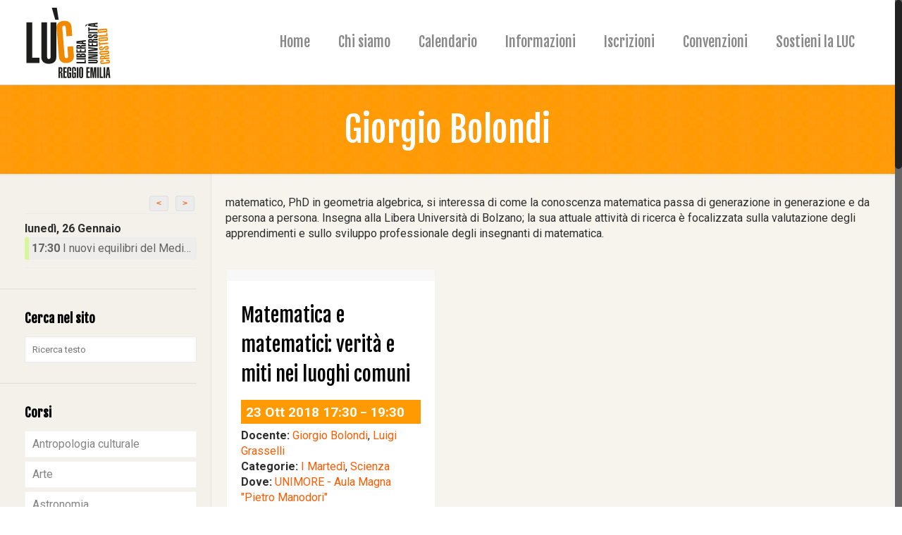

--- FILE ---
content_type: text/html; charset=UTF-8
request_url: https://www.liberauniversitacrostolo.it/eventi/docenti/giorgio-bolondi/
body_size: 17477
content:
<!DOCTYPE html>
<html class="no-js" lang="it-IT">

<!-- head -->
<head>

<!-- meta -->
<meta charset="UTF-8" />
<meta name="viewport" content="width=device-width, initial-scale=1, maximum-scale=1">

<link rel="shortcut icon" href="https://www.liberauniversitacrostolo.it/wp-content/uploads/2016/09/favicon32.png" />	
	

<!-- wp_head() -->
<title>Giorgio Bolondi &#8211; LUC</title>
<!-- script | dynamic -->
<script id="mfn-dnmc-config-js">
//<![CDATA[
window.mfn_ajax = "https://www.liberauniversitacrostolo.it/wp-admin/admin-ajax.php";
window.mfn_mobile_init = 1240;
window.mfn_nicescroll = 40;
window.mfn_parallax = "translate3d";
window.mfn_prettyphoto = {style:"pp_default", width:0, height:0};
window.mfn_sliders = {blog:0, clients:0, offer:0, portfolio:0, shop:0, slider:0, testimonials:0};
window.mfn_retina_disable = 0;
//]]>
</script>
<meta name='robots' content='max-image-preview:large' />
<link rel='dns-prefetch' href='//fonts.googleapis.com' />
<link rel="alternate" type="application/rss+xml" title="LUC &raquo; Feed" href="https://www.liberauniversitacrostolo.it/feed/" />
<link rel="alternate" type="application/rss+xml" title="LUC &raquo; Feed dei commenti" href="https://www.liberauniversitacrostolo.it/comments/feed/" />
<link rel="alternate" type="application/rss+xml" title="Feed LUC &raquo; Giorgio Bolondi Tag" href="https://www.liberauniversitacrostolo.it/eventi/docenti/giorgio-bolondi/feed/" />
<style id='wp-img-auto-sizes-contain-inline-css' type='text/css'>
img:is([sizes=auto i],[sizes^="auto," i]){contain-intrinsic-size:3000px 1500px}
/*# sourceURL=wp-img-auto-sizes-contain-inline-css */
</style>
<link rel='stylesheet' id='eo-leaflet.js-css' href='https://www.liberauniversitacrostolo.it/wp-content/plugins/event-organiser/lib/leaflet/leaflet.min.css?ver=008' type='text/css' media='all' />
<style id='eo-leaflet.js-inline-css' type='text/css'>
.leaflet-popup-close-button{box-shadow:none!important;}
/*# sourceURL=eo-leaflet.js-inline-css */
</style>
<style id='wp-emoji-styles-inline-css' type='text/css'>

	img.wp-smiley, img.emoji {
		display: inline !important;
		border: none !important;
		box-shadow: none !important;
		height: 1em !important;
		width: 1em !important;
		margin: 0 0.07em !important;
		vertical-align: -0.1em !important;
		background: none !important;
		padding: 0 !important;
	}
/*# sourceURL=wp-emoji-styles-inline-css */
</style>
<link rel='stylesheet' id='contact-form-7-css' href='https://www.liberauniversitacrostolo.it/wp-content/plugins/contact-form-7/includes/css/styles.css?ver=008' type='text/css' media='all' />
<link rel='stylesheet' id='mfn-base-css' href='https://www.liberauniversitacrostolo.it/wp-content/themes/betheme/css/base.css?ver=008' type='text/css' media='all' />
<link rel='stylesheet' id='mfn-layout-css' href='https://www.liberauniversitacrostolo.it/wp-content/themes/betheme/css/layout.css?ver=008' type='text/css' media='all' />
<link rel='stylesheet' id='mfn-shortcodes-css' href='https://www.liberauniversitacrostolo.it/wp-content/themes/betheme/css/shortcodes.css?ver=008' type='text/css' media='all' />
<link rel='stylesheet' id='mfn-jquery-ui-css' href='https://www.liberauniversitacrostolo.it/wp-content/themes/betheme/assets/ui/jquery.ui.all.css?ver=008' type='text/css' media='all' />
<link rel='stylesheet' id='mfn-prettyPhoto-css' href='https://www.liberauniversitacrostolo.it/wp-content/themes/betheme/assets/prettyPhoto/prettyPhoto.css?ver=008' type='text/css' media='all' />
<link rel='stylesheet' id='mfn-jplayer-css' href='https://www.liberauniversitacrostolo.it/wp-content/themes/betheme/assets/jplayer/css/jplayer.blue.monday.css?ver=008' type='text/css' media='all' />
<link rel='stylesheet' id='mfn-responsive-css' href='https://www.liberauniversitacrostolo.it/wp-content/themes/betheme/css/responsive.css?ver=008' type='text/css' media='all' />
<link rel='stylesheet' id='Roboto-css' href='https://fonts.googleapis.com/css?family=Roboto%3A1%2C300%2C400%2C400italic%2C700%2C700italic&#038;ver=008' type='text/css' media='all' />
<link rel='stylesheet' id='Fjalla+One-css' href='https://fonts.googleapis.com/css?family=Fjalla+One%3A1%2C300%2C400%2C400italic%2C700%2C700italic&#038;ver=008' type='text/css' media='all' />
<link rel='stylesheet' id='style-css' href='https://www.liberauniversitacrostolo.it/wp-content/themes/luc/style.css?ver=008' type='text/css' media='all' />
<script type="text/javascript" src="https://www.liberauniversitacrostolo.it/wp-includes/js/jquery/jquery.min.js?ver=008" id="jquery-core-js"></script>
<script type="text/javascript" src="https://www.liberauniversitacrostolo.it/wp-includes/js/jquery/jquery-migrate.min.js?ver=008" id="jquery-migrate-js"></script>
<script></script><link rel="https://api.w.org/" href="https://www.liberauniversitacrostolo.it/wp-json/" /><link rel="alternate" title="JSON" type="application/json" href="https://www.liberauniversitacrostolo.it/wp-json/wp/v2/event-tag/240" /><link rel="EditURI" type="application/rsd+xml" title="RSD" href="https://www.liberauniversitacrostolo.it/xmlrpc.php?rsd" />

<link rel='shortlink' href='https://www.liberauniversitacrostolo.it/?p=0' />
<!-- style | background -->
<style id="mfn-dnmc-bg-css">
#Subheader{background-image:url(https://www.liberauniversitacrostolo.it/wp-content/uploads/2016/07/bg_luc.png);background-repeat:repeat;background-position:center}
</style>
<!-- style | dynamic -->
<style id="mfn-dnmc-style-css">
@media only screen and (min-width: 1240px) {body:not(.header-simple) #Top_bar #menu { display:block !important; }.tr-menu #Top_bar #menu { background:none !important;}#Top_bar .menu > li > ul.mfn-megamenu { width:984px; }#Top_bar .menu > li > ul.mfn-megamenu > li { float:left;}#Top_bar .menu > li > ul.mfn-megamenu > li.mfn-megamenu-cols-1 { width:100%;}#Top_bar .menu > li > ul.mfn-megamenu > li.mfn-megamenu-cols-2 { width:50%;}#Top_bar .menu > li > ul.mfn-megamenu > li.mfn-megamenu-cols-3 { width:33.33%;}#Top_bar .menu > li > ul.mfn-megamenu > li.mfn-megamenu-cols-4 { width:25%;}#Top_bar .menu > li > ul.mfn-megamenu > li.mfn-megamenu-cols-5 { width:20%;}#Top_bar .menu > li > ul.mfn-megamenu > li.mfn-megamenu-cols-6 { width:16.66%;}#Top_bar .menu > li > ul.mfn-megamenu > li > ul { display:block !important; position:inherit; left:auto; top:auto; border-width: 0 1px 0 0; }#Top_bar .menu > li > ul.mfn-megamenu > li:last-child > ul{ border: 0; }#Top_bar .menu > li > ul.mfn-megamenu > li > ul li { width: auto; }#Top_bar .menu > li > ul.mfn-megamenu a.mfn-megamenu-title { text-transform: uppercase; font-weight:400; background:none;}#Top_bar .menu > li > ul.mfn-megamenu a .menu-arrow { display: none; }.menuo-right #Top_bar .menu > li > ul.mfn-megamenu { left:auto; right:0;}.menuo-right #Top_bar .menu > li > ul.mfn-megamenu-bg { box-sizing:border-box;}#Top_bar .menu > li > ul.mfn-megamenu-bg { padding:20px 166px 20px 20px; background-repeat:no-repeat; background-position: bottom right; }#Top_bar .menu > li > ul.mfn-megamenu-bg > li { background:none;}#Top_bar .menu > li > ul.mfn-megamenu-bg > li a { border:none;}#Top_bar .menu > li > ul.mfn-megamenu-bg > li > ul { background:none !important;-webkit-box-shadow: 0 0 0 0;-moz-box-shadow: 0 0 0 0;box-shadow: 0 0 0 0;}.header-plain:not(.menuo-right) #Header .top_bar_left { width:auto !important;}.header-stack.header-center #Top_bar #menu { display: inline-block !important;}.header-simple {}.header-simple #Top_bar #menu { display:none; height: auto; width: 300px; bottom: auto; top: 100%; right: 1px; position: absolute; margin: 0px;}.header-simple #Header a.responsive-menu-toggle { display:block; line-height: 35px; font-size: 25px; position:absolute; right: 10px; }.header-simple #Header a:hover.responsive-menu-toggle { text-decoration: none; }.header-simple #Top_bar #menu > ul { width:100%; float: left; }.header-simple #Top_bar #menu ul li { width: 100%; padding-bottom: 0; border-right: 0; position: relative; }.header-simple #Top_bar #menu ul li a { padding:0 20px; margin:0; display: block; height: auto; line-height: normal; border:none; }.header-simple #Top_bar #menu ul li a:after { display:none;}.header-simple #Top_bar #menu ul li a span { border:none; line-height:48px; display:inline; padding:0;}.header-simple #Top_bar #menu ul li.submenu .menu-toggle { display:block; position:absolute; right:0; top:0; width:48px; height:48px; line-height:48px; font-size:30px; text-align:center; color:#d6d6d6; border-left:1px solid #eee; cursor:pointer;}.header-simple #Top_bar #menu ul li.submenu .menu-toggle:after { content:"+"}.header-simple #Top_bar #menu ul li.hover > .menu-toggle:after { content:"-"}.header-simple #Top_bar #menu ul li.hover a { border-bottom: 0; }.header-simple #Top_bar #menu ul.mfn-megamenu li .menu-toggle { display:none;}.header-simple #Top_bar #menu ul li ul { position:relative !important; left:0 !important; top:0; padding: 0; margin-left: 0 !important; width:auto !important; background-image:none;}.header-simple #Top_bar #menu ul li ul li { width:100% !important;}.header-simple #Top_bar #menu ul li ul li a { padding: 0 20px 0 30px;}.header-simple #Top_bar #menu ul li ul li a .menu-arrow { display: none;}.header-simple #Top_bar #menu ul li ul li a span { padding:0;}.header-simple #Top_bar #menu ul li ul li a span:after { display:none !important;}.header-simple #Top_bar .menu > li > ul.mfn-megamenu a.mfn-megamenu-title { text-transform: uppercase; font-weight:400;}.header-simple #Top_bar .menu > li > ul.mfn-megamenu > li > ul { display:block !important; position:inherit; left:auto; top:auto;}.header-simple #Top_bar #menu ul li ul li ul { border-left: 0 !important; padding: 0; top: 0; }.header-simple #Top_bar #menu ul li ul li ul li a { padding: 0 20px 0 40px;}.rtl.header-simple#Top_bar #menu { left: 1px; right: auto;}.rtl.header-simple #Top_bar a.responsive-menu-toggle { left:10px; right:auto; }.rtl.header-simple #Top_bar #menu ul li.submenu .menu-toggle { left:0; right:auto; border-left:none; border-right:1px solid #eee;}.rtl.header-simple #Top_bar #menu ul li ul { left:auto !important; right:0 !important;}.rtl.header-simple #Top_bar #menu ul li ul li a { padding: 0 30px 0 20px;}.rtl.header-simple #Top_bar #menu ul li ul li ul li a { padding: 0 40px 0 20px;}.menu-highlight #Top_bar .menu > li { margin: 0 2px; }.menu-highlight:not(.header-creative) #Top_bar .menu > li > a { margin: 20px 0; padding: 0; -webkit-border-radius: 5px; border-radius: 5px; }.menu-highlight #Top_bar .menu > li > a:after { display: none; }.menu-highlight #Top_bar .menu > li > a span:not(.description) { line-height: 50px; }.menu-highlight #Top_bar .menu > li > a span.description { display: none; }.menu-highlight.header-stack #Top_bar .menu > li > a { margin: 10px 0 !important; }.menu-highlight.header-stack #Top_bar .menu > li > a span:not(.description) { line-height: 40px; }.menu-highlight.header-fixed #Top_bar .menu > li > a { margin: 10px 0 !important; padding: 5px 0; }.menu-highlight.header-fixed #Top_bar .menu > li > a span { line-height:30px;}.menu-highlight.header-transparent #Top_bar .menu > li > a { margin: 5px 0; }.menu-highlight.header-simple #Top_bar #menu ul li,.menu-highlight.header-creative #Top_bar #menu ul li { margin: 0; }.menu-highlight.header-simple #Top_bar #menu ul li > a,.menu-highlight.header-creative #Top_bar #menu ul li > a { -webkit-border-radius: 0; border-radius: 0; }.menu-highlight:not(.header-simple) #Top_bar.is-sticky .menu > li > a { margin: 10px 0 !important; padding: 5px 0 !important; }.menu-highlight:not(.header-simple) #Top_bar.is-sticky .menu > li > a span { line-height:30px !important;}.header-modern.menu-highlight.menuo-right .menu_wrapper { margin-right: 20px;}.menu-line-below #Top_bar .menu > li > a:after { top: auto; bottom: -4px; }.menu-line-below #Top_bar.is-sticky .menu > li > a:after { top: auto; bottom: -4px; }.menu-line-below-80 #Top_bar:not(.is-sticky) .menu > li > a:after { height: 4px; left: 10%; top: 50%; margin-top: 20px; width: 80%; } .menu-line-below-80-1 #Top_bar:not(.is-sticky) .menu > li > a:after { height: 1px; left: 10%; top: 50%; margin-top: 20px; width: 80%; }.menu-arrow-top #Top_bar .menu > li > a:after { background: none repeat scroll 0 0 rgba(0, 0, 0, 0) !important; border-color: #cccccc transparent transparent transparent; border-style: solid; border-width: 7px 7px 0 7px; display: block; height: 0; left: 50%; margin-left: -7px; top: 0 !important; width: 0; }.menu-arrow-top.header-transparent #Top_bar .menu > li > a:after,.menu-arrow-top.header-plain #Top_bar .menu > li > a:after { display: none; }.menu-arrow-top #Top_bar.is-sticky .menu > li > a:after { top: 0px !important; }.menu-arrow-bottom #Top_bar .menu > li > a:after { background: none !important; border-color: transparent transparent #cccccc transparent; border-style: solid; border-width: 0 7px 7px; display: block; height: 0; left: 50%; margin-left: -7px; top: auto; bottom: 0; width: 0; }.menu-arrow-bottom.header-transparent #Top_bar .menu > li > a:after,.menu-arrow-bottom.header-plain #Top_bar .menu > li > a:after { display: none; }.menu-arrow-bottom #Top_bar.is-sticky .menu > li > a:after { top: auto; bottom: 0; }.menuo-no-borders #Top_bar .menu > li > a span:not(.description) { border-right-width: 0; }.menuo-no-borders #Header_creative #Top_bar .menu > li > a span { border-bottom-width: 0; }}@media only screen and (min-width: 1240px) {#Top_bar.is-sticky { position:fixed !important; width:100%; left:0; top:-60px; height:60px; z-index:701; background:#fff; opacity:.97; filter: alpha(opacity = 97);-webkit-box-shadow: 0px 2px 5px 0px rgba(0, 0, 0, 0.1); -moz-box-shadow: 0px 2px 5px 0px rgba(0, 0, 0, 0.1);box-shadow: 0px 2px 5px 0px rgba(0, 0, 0, 0.1);}.layout-boxed.header-boxed #Top_bar.is-sticky { max-width:1240px; left:50%; -webkit-transform: translateX(-50%); transform: translateX(-50%);}.layout-boxed.header-boxed.nice-scroll #Top_bar.is-sticky { margin-left:-5px;}#Top_bar.is-sticky .top_bar_left,#Top_bar.is-sticky .top_bar_right,#Top_bar.is-sticky .top_bar_right:before { background:none;}#Top_bar.is-sticky .top_bar_right { top:-4px;}#Top_bar.is-sticky .logo { width:auto; margin: 0 30px 0 20px; padding:0;}#Top_bar.is-sticky #logo { padding:5px 0 !important; height:50px !important; line-height:50px !important;}#Top_bar.is-sticky #logo img:not(.svg) { max-height:35px; width: auto !important;}#Top_bar.is-sticky #logo img.logo-main { display:none;}#Top_bar.is-sticky #logo img.logo-sticky { display:inline;}#Top_bar.is-sticky .menu_wrapper { clear:none;}#Top_bar.is-sticky .menu_wrapper .menu > li > a{ padding:15px 0;}#Top_bar.is-sticky .menu > li > a,#Top_bar.is-sticky .menu > li > a span { line-height:30px;}#Top_bar.is-sticky .menu > li > a:after { top:auto; bottom:-4px;}#Top_bar.is-sticky .menu > li > a span.description { display:none;}#Top_bar.is-sticky a.responsive-menu-toggle { top: 14px;}#Top_bar.is-sticky .top_bar_right_wrapper { top:15px;}.header-plain #Top_bar.is-sticky .top_bar_right_wrapper { top:0;}#Top_bar.is-sticky .secondary_menu_wrapper,#Top_bar.is-sticky .banner_wrapper { display:none;}.header-simple #Top_bar.is-sticky .responsive-menu-toggle { top:12px;}.header-overlay #Top_bar.is-sticky { display:none;}.sticky-dark #Top_bar.is-sticky { background: rgba(0,0,0,.8); }.sticky-dark #Top_bar.is-sticky #menu { background: none; }.sticky-dark #Top_bar.is-sticky .menu > li > a { color: #fff; }.sticky-dark #Top_bar.is-sticky .top_bar_right a { color: rgba(255,255,255,.5); }.sticky-dark #Top_bar.is-sticky .wpml-languages a.active,.sticky-dark #Top_bar.is-sticky .wpml-languages ul.wpml-lang-dropdown { background: rgba(0,0,0,0.3); border-color: rgba(0, 0, 0, 0.1); }}@media only screen and (max-width: 1239px){.header_placeholder { height: 0 !important;}#Top_bar #menu { display:none; height: auto; width: 300px; bottom: auto; top: 100%; right: 1px; position: absolute; margin: 0px;}#Top_bar a.responsive-menu-toggle { display:block; width: 35px; height: 35px; text-align: center; position:absolute; top: 28px; right: 10px; -webkit-border-radius: 3px; border-radius: 3px;}#Top_bar a:hover.responsive-menu-toggle { text-decoration: none;}#Top_bar a.responsive-menu-toggle i { font-size: 25px; line-height: 35px;}#Top_bar a.responsive-menu-toggle span { float:right; padding:10px 5px; line-height:14px;}#Top_bar #menu > ul { width:100%; float: left; }#Top_bar #menu ul li { width: 100%; padding-bottom: 0; border-right: 0; position: relative; }#Top_bar #menu ul li a { padding:0 20px; margin:0; display: block; height: auto; line-height: normal; border:none; }#Top_bar #menu ul li a:after { display:none;}#Top_bar #menu ul li a span { border:none; line-height:48px; display:inline; padding:0;}#Top_bar #menu ul li a span.description { margin:0 0 0 5px;}#Top_bar #menu ul li.submenu .menu-toggle { display:block; position:absolute; right:0; top:0; width:48px; height:48px; line-height:48px; font-size:30px; text-align:center; color:#d6d6d6; border-left:1px solid #eee; cursor:pointer;}#Top_bar #menu ul li.submenu .menu-toggle:after { content:"+"}#Top_bar #menu ul li.hover > .menu-toggle:after { content:"-"}#Top_bar #menu ul li.hover a { border-bottom: 0; }#Top_bar #menu ul li a span:after { display:none !important;} #Top_bar #menu ul.mfn-megamenu li .menu-toggle { display:none;}#Top_bar #menu ul li ul { position:relative !important; left:0 !important; top:0; padding: 0; margin-left: 0 !important; width:auto !important; background-image:none !important;box-shadow: 0 0 0 0 transparent !important; -webkit-box-shadow: 0 0 0 0 transparent !important;}#Top_bar #menu ul li ul li { width:100% !important;}#Top_bar #menu ul li ul li a { padding: 0 20px 0 30px;}#Top_bar #menu ul li ul li a .menu-arrow { display: none;}#Top_bar #menu ul li ul li a span { padding:0;}#Top_bar #menu ul li ul li a span:after { display:none !important;}#Top_bar .menu > li > ul.mfn-megamenu a.mfn-megamenu-title { text-transform: uppercase; font-weight:400;}#Top_bar .menu > li > ul.mfn-megamenu > li > ul { display:block !important; position:inherit; left:auto; top:auto;}#Top_bar #menu ul li ul li ul { border-left: 0 !important; padding: 0; top: 0; }#Top_bar #menu ul li ul li ul li a { padding: 0 20px 0 40px;}.rtl #Top_bar #menu { left: 1px; right: auto;}.rtl #Top_bar a.responsive-menu-toggle { left:10px; right:auto; }.rtl #Top_bar #menu ul li.submenu .menu-toggle { left:0; right:auto; border-left:none; border-right:1px solid #eee;}.rtl #Top_bar #menu ul li ul { left:auto !important; right:0 !important;}.rtl #Top_bar #menu ul li ul li a { padding: 0 30px 0 20px;}.rtl #Top_bar #menu ul li ul li ul li a { padding: 0 40px 0 20px;}.header-stack #Top_bar {}.header-stack .menu_wrapper a.responsive-menu-toggle { position: static !important; margin: 11px 0; }.header-stack .menu_wrapper #menu { left: 0; right: auto; }.rtl.header-stack #Top_bar #menu { left: auto; right: 0; }}#Header_wrapper, #Intro {background-color: #5c5c5c;}#Subheader {background-color: rgba(247, 247, 247, 0);}.header-classic #Action_bar, .header-plain #Action_bar, .header-stack #Action_bar {background-color: #2C2C2C;}#Sliding-top {background-color: #545454;}#Sliding-top a.sliding-top-control {border-right-color: #545454;}#Sliding-top.st-center a.sliding-top-control,#Sliding-top.st-left a.sliding-top-control {border-top-color: #545454;}#Footer {background-color: #ffffff;}body, ul.timeline_items, .icon_box a .desc, .icon_box a:hover .desc, .feature_list ul li a, .list_item a, .list_item a:hover,.widget_recent_entries ul li a, .flat_box a, .flat_box a:hover, .story_box .desc, .content_slider.carouselul li a .title,.content_slider.flat.description ul li .desc, .content_slider.flat.description ul li a .desc {color: #2e2e2e;}.themecolor, .opening_hours .opening_hours_wrapper li span, .fancy_heading_icon .icon_top,.fancy_heading_arrows .icon-right-dir, .fancy_heading_arrows .icon-left-dir, .fancy_heading_line .title,.button-love a.mfn-love, .format-link .post-title .icon-link, .pager-single > span, .pager-single a:hover,.widget_meta ul, .widget_pages ul, .widget_rss ul, .widget_mfn_recent_comments ul li:after, .widget_archive ul, .widget_recent_comments ul li:after, .widget_nav_menu ul, .woocommerce ul.products li.product .price, .shop_slider .shop_slider_ul li .item_wrapper .price, .woocommerce-page ul.products li.product .price, .widget_price_filter .price_label .from, .widget_price_filter .price_label .to,.woocommerce ul.product_list_widget li .quantity .amount, .woocommerce .product div.entry-summary .price, .woocommerce .star-rating span,#Error_404 .error_pic i, .style-simple #Filters .filters_wrapper ul li a:hover, .style-simple #Filters .filters_wrapper ul li.current-cat a,.style-simple .quick_fact .title {color: #ff8f24;}.themebg, .pager .pages a:hover, .pager .pages a.active, .pager .pages span.page-numbers.current, .pager-single span:after, #comments .commentlist > li .reply a.comment-reply-link,.fixed-nav .arrow, #Filters .filters_wrapper ul li a:hover, #Filters .filters_wrapper ul li.current-cat a, .widget_categories ul, .Recent_posts ul li .desc:after, .Recent_posts ul li .photo .c,.widget_recent_entries ul li:after, .widget_product_categories ul, div.jp-interface, #Top_bar a#header_cart span,.widget_mfn_menu ul li a:hover, .widget_mfn_menu ul li.current-menu-item:not(.current-menu-ancestor) > a, .widget_mfn_menu ul li.current_page_item:not(.current_page_ancestor) > a,.testimonials_slider .slider_images, .testimonials_slider .slider_images a:after, .testimonials_slider .slider_images:before,.slider_pagination a.selected, .slider_pagination a.selected:after, .tp-bullets.simplebullets.round .bullet.selected, .tp-bullets.simplebullets.round .bullet.selected:after,.tparrows.default, .tp-bullets.tp-thumbs .bullet.selected:after, .offer_thumb .slider_pagination a:before, .offer_thumb .slider_pagination a.selected:after,.style-simple .accordion .question:after, .style-simple .faq .question:after, .style-simple .icon_box .desc_wrapper h4:before,.style-simple #Filters .filters_wrapper ul li a:after, .style-simple .article_box .desc_wrapper p:after, .style-simple .sliding_box .desc_wrapper:after,.style-simple .trailer_box:hover .desc, .portfolio_group.exposure .portfolio-item .desc-inner .line, .style-simple .zoom_box .desc .desc_txt,.woocommerce-account table.my_account_orders .order-number a, .woocommerce-MyAccount-navigation ul li.is-active a {background-color: #ff8f24;}.Latest_news ul li .photo, .style-simple .opening_hours .opening_hours_wrapper li label,.style-simple .timeline_items li:hover h3, .style-simple .timeline_items li:nth-child(even):hover h3, .style-simple .timeline_items li:hover .desc, .style-simple .timeline_items li:nth-child(even):hover,.style-simple .offer_thumb .slider_pagination a.selected {border-color: #ff8f24;}a {color: #ff5b00;}a:hover {color: #ff8f24;}*::-moz-selection {background-color: #ff5b00;}*::selection {background-color: #ff5b00;}.blockquote p.author span, .counter .desc_wrapper .title, .article_box .desc_wrapper p, .team .desc_wrapper p.subtitle, .pricing-box .plan-header p.subtitle, .pricing-box .plan-header .price sup.period, .chart_box p, .fancy_heading .inside,.fancy_heading_line .slogan, .post-meta, .post-meta a, .post-footer, .post-footer a span.label, .pager .pages a, .button-love a .label,.pager-single a, #comments .commentlist > li .comment-author .says, .fixed-nav .desc .date, .filters_buttons li.label, .Recent_posts ul li a .desc .date,.widget_recent_entries ul li .post-date, .tp_recent_tweets .twitter_time, .widget_price_filter .price_label, .shop-filters .woocommerce-result-count,.woocommerce ul.product_list_widget li .quantity, .widget_shopping_cart ul.product_list_widget li dl, .product_meta .posted_in,.woocommerce .shop_table .product-name .variation > dd, .shipping-calculator-button:after,.shop_slider .shop_slider_ul li .item_wrapper .price del,.testimonials_slider .testimonials_slider_ul li .author span, .testimonials_slider .testimonials_slider_ul li .author span a, .Latest_news ul li .desc_footer {color: #a8a8a8;}h1, h1 a, h1 a:hover, .text-logo #logo { color: #000000; }h2, h2 a, h2 a:hover { color: #000000; }h3, h3 a, h3 a:hover { color: #000000; }h4, h4 a, h4 a:hover, .style-simple .sliding_box .desc_wrapper h4 { color: #000000; }h5, h5 a, h5 a:hover { color: #000000; }h6, h6 a, h6 a:hover, a.content_link .title { color: #000000; }.dropcap, .highlight:not(.highlight_image) {background-color: #ff8f24;}a.button, a.tp-button {background-color: #ececec;color: #000000;}.button-stroke a.button, .button-stroke a.button .button_icon i, .button-stroke a.tp-button {border-color: #ececec;color: #000000;}.button-stroke a:hover.button, .button-stroke a:hover.tp-button {background-color: #ececec !important;color: #fff;}a.button_theme, a.tp-button.button_theme,button, input[type="submit"], input[type="reset"], input[type="button"] {background-color: #ff8f24;color: #fff;}.button-stroke a.button.button_theme:not(.action_button), .button-stroke a.button.button_theme:not(.action_button),.button-stroke a.button.button_theme .button_icon i, .button-stroke a.tp-button.button_theme,.button-stroke button, .button-stroke input[type="submit"], .button-stroke input[type="reset"], .button-stroke input[type="button"] {border-color: #ff8f24;color: #ff8f24 !important;}.button-stroke a.button.button_theme:hover, .button-stroke a.tp-button.button_theme:hover,.button-stroke button:hover, .button-stroke input[type="submit"]:hover, .button-stroke input[type="reset"]:hover, .button-stroke input[type="button"]:hover {background-color: #ff8f24 !important;color: #fff !important;}a.mfn-link { color: #656B6F; }a.mfn-link-2 span, a:hover.mfn-link-2 span:before, a.hover.mfn-link-2 span:before, a.mfn-link-5 span, a.mfn-link-8:after, a.mfn-link-8:before { background: #ff8f24; }a:hover.mfn-link { color: #ff8f24;}a.mfn-link-2 span:before, a:hover.mfn-link-4:before, a:hover.mfn-link-4:after, a.hover.mfn-link-4:before, a.hover.mfn-link-4:after, a.mfn-link-5:before, a.mfn-link-7:after, a.mfn-link-7:before { background: #ff8f24; }a.mfn-link-6:before {border-bottom-color: #ff8f24;}.woocommerce a.button, .woocommerce .quantity input.plus, .woocommerce .quantity input.minus {background-color: #ececec !important;color: #000000 !important;}.woocommerce a.button_theme, .woocommerce a.checkout-button, .woocommerce button.button,.woocommerce .button.add_to_cart_button, .woocommerce .button.product_type_external,.woocommerce input[type="submit"], .woocommerce input[type="reset"], .woocommerce input[type="button"],.button-stroke .woocommerce a.checkout-button {background-color: #ff8f24 !important;color: #fff !important;}.column_column ul, .column_column ol, .the_content_wrapper ul, .the_content_wrapper ol {color: #2e2e2e;}.hr_color, .hr_color hr, .hr_dots span {color: #ff8f24;background: #ff8f24;}.hr_zigzag i {color: #ff8f24;} .highlight-left:after,.highlight-right:after {background: #ff8f24;}@media only screen and (max-width: 767px) {.highlight-left .wrap:first-child,.highlight-right .wrap:last-child {background: #ff8f24;}}#Header .top_bar_left, .header-classic #Top_bar, .header-plain #Top_bar, .header-stack #Top_bar, .header-split #Top_bar,.header-fixed #Top_bar, .header-below #Top_bar, #Header_creative, #Top_bar #menu, .sticky-tb-color #Top_bar.is-sticky {background-color: #ffffff;}#Top_bar .top_bar_right:before {background-color: #e3e3e3;}#Header .top_bar_right {background-color: #f5f5f5;}#Top_bar .top_bar_right a:not(.action_button) { color: #444444;}#Top_bar .menu > li > a { color: #888888;}#Top_bar .menu > li.current-menu-item > a,#Top_bar .menu > li.current_page_item > a,#Top_bar .menu > li.current-menu-parent > a,#Top_bar .menu > li.current-page-parent > a,#Top_bar .menu > li.current-menu-ancestor > a,#Top_bar .menu > li.current-page-ancestor > a,#Top_bar .menu > li.current_page_ancestor > a,#Top_bar .menu > li.hover > a { color: #000000; }#Top_bar .menu > li a:after { background: #000000; }.menuo-arrows #Top_bar .menu > li.submenu > a > span:not(.description)::after { border-top-color: #888888;}#Top_bar .menu > li.current-menu-item.submenu > a > span:not(.description)::after,#Top_bar .menu > li.current_page_item.submenu > a > span:not(.description)::after,#Top_bar .menu > li.current-menu-parent.submenu > a > span:not(.description)::after,#Top_bar .menu > li.current-page-parent.submenu > a > span:not(.description)::after,#Top_bar .menu > li.current-menu-ancestor.submenu > a > span:not(.description)::after,#Top_bar .menu > li.current-page-ancestor.submenu > a > span:not(.description)::after,#Top_bar .menu > li.current_page_ancestor.submenu > a > span:not(.description)::after,#Top_bar .menu > li.hover.submenu > a > span:not(.description)::after { border-top-color: #000000; }.menu-highlight #Top_bar #menu > ul > li.current-menu-item > a,.menu-highlight #Top_bar #menu > ul > li.current_page_item > a,.menu-highlight #Top_bar #menu > ul > li.current-menu-parent > a,.menu-highlight #Top_bar #menu > ul > li.current-page-parent > a,.menu-highlight #Top_bar #menu > ul > li.current-menu-ancestor > a,.menu-highlight #Top_bar #menu > ul > li.current-page-ancestor > a,.menu-highlight #Top_bar #menu > ul > li.current_page_ancestor > a,.menu-highlight #Top_bar #menu > ul > li.hover > a { background: #F2F2F2; }.menu-arrow-bottom #Top_bar .menu > li > a:after { border-bottom-color: #000000;}.menu-arrow-top #Top_bar .menu > li > a:after {border-top-color: #000000;}.header-plain #Top_bar .menu > li.current-menu-item > a,.header-plain #Top_bar .menu > li.current_page_item > a,.header-plain #Top_bar .menu > li.current-menu-parent > a,.header-plain #Top_bar .menu > li.current-page-parent > a,.header-plain #Top_bar .menu > li.current-menu-ancestor > a,.header-plain #Top_bar .menu > li.current-page-ancestor > a,.header-plain #Top_bar .menu > li.current_page_ancestor > a,.header-plain #Top_bar .menu > li.hover > a,.header-plain #Top_bar a:hover#header_cart,.header-plain #Top_bar a:hover#search_button,.header-plain #Top_bar .wpml-languages:hover,.header-plain #Top_bar .wpml-languages ul.wpml-lang-dropdown {background: #F2F2F2; color: #000000;}.header-plain #Top_bar,.header-plain #Top_bar .menu > li > a span:not(.description),.header-plain #Top_bar a#header_cart,.header-plain #Top_bar a#search_button,.header-plain #Top_bar .wpml-languages,.header-plain #Top_bar a.button.action_button {border-color: #F2F2F2;}#Top_bar .menu > li ul {background-color: #f7f4ee;}#Top_bar .menu > li ul li a {color: #5f5f5f;}#Top_bar .menu > li ul li a:hover,#Top_bar .menu > li ul li.hover > a {color: #2e2e2e;}#Top_bar .search_wrapper { background: #ff8f24; }.overlay-menu-toggle {color: #ff8f24 !important; background: transparent; }#Overlay {background: rgba(255, 143, 36, 0.95);}#overlay-menu ul li a, .header-overlay .overlay-menu-toggle.focus {color: #ffffff;}#overlay-menu ul li.current-menu-item > a,#overlay-menu ul li.current_page_item > a,#overlay-menu ul li.current-menu-parent > a,#overlay-menu ul li.current-page-parent > a,#overlay-menu ul li.current-menu-ancestor > a,#overlay-menu ul li.current-page-ancestor > a,#overlay-menu ul li.current_page_ancestor > a { color: #B1DCFB; }#Top_bar .responsive-menu-toggle {color: #ff5b00; }#Subheader .title{color: #ffffff;}#Subheader ul.breadcrumbs li, #Subheader ul.breadcrumbs li a{color: rgba(255, 255, 255, 0.6);}#Footer, #Footer .widget_recent_entries ul li a {color: #A3A29D;}#Footer a {color: #333333;}#Footer a:hover {color: #1e1e1e;}#Footer h1, #Footer h1 a, #Footer h1 a:hover,#Footer h2, #Footer h2 a, #Footer h2 a:hover,#Footer h3, #Footer h3 a, #Footer h3 a:hover,#Footer h4, #Footer h4 a, #Footer h4 a:hover,#Footer h5, #Footer h5 a, #Footer h5 a:hover,#Footer h6, #Footer h6 a, #Footer h6 a:hover {color: #3d3c3c;}#Footer .themecolor, #Footer .widget_meta ul, #Footer .widget_pages ul, #Footer .widget_rss ul, #Footer .widget_mfn_recent_comments ul li:after, #Footer .widget_archive ul, #Footer .widget_recent_comments ul li:after, #Footer .widget_nav_menu ul, #Footer .widget_price_filter .price_label .from, #Footer .widget_price_filter .price_label .to,#Footer .star-rating span {color: #000000;}#Footer .themebg, #Footer .widget_categories ul, #Footer .Recent_posts ul li .desc:after, #Footer .Recent_posts ul li .photo .c,#Footer .widget_recent_entries ul li:after, #Footer .widget_mfn_menu ul li a:hover, #Footer .widget_product_categories ul {background-color: #000000;}#Footer .Recent_posts ul li a .desc .date, #Footer .widget_recent_entries ul li .post-date, #Footer .tp_recent_tweets .twitter_time, #Footer .widget_price_filter .price_label, #Footer .shop-filters .woocommerce-result-count, #Footer ul.product_list_widget li .quantity, #Footer .widget_shopping_cart ul.product_list_widget li dl {color: #a8a8a8;}#Sliding-top, #Sliding-top .widget_recent_entries ul li a {color: #cccccc;}#Sliding-top a {color: #fc9b27;}#Sliding-top a:hover {color: #fc9b27;}#Sliding-top h1, #Sliding-top h1 a, #Sliding-top h1 a:hover,#Sliding-top h2, #Sliding-top h2 a, #Sliding-top h2 a:hover,#Sliding-top h3, #Sliding-top h3 a, #Sliding-top h3 a:hover,#Sliding-top h4, #Sliding-top h4 a, #Sliding-top h4 a:hover,#Sliding-top h5, #Sliding-top h5 a, #Sliding-top h5 a:hover,#Sliding-top h6, #Sliding-top h6 a, #Sliding-top h6 a:hover {color: #ffffff;}#Sliding-top .themecolor, #Sliding-top .widget_meta ul, #Sliding-top .widget_pages ul, #Sliding-top .widget_rss ul, #Sliding-top .widget_mfn_recent_comments ul li:after, #Sliding-top .widget_archive ul, #Sliding-top .widget_recent_comments ul li:after, #Sliding-top .widget_nav_menu ul, #Sliding-top .widget_price_filter .price_label .from, #Sliding-top .widget_price_filter .price_label .to,#Sliding-top .star-rating span {color: #fc9b27;}#Sliding-top .themebg, #Sliding-top .widget_categories ul, #Sliding-top .Recent_posts ul li .desc:after, #Sliding-top .Recent_posts ul li .photo .c,#Sliding-top .widget_recent_entries ul li:after, #Sliding-top .widget_mfn_menu ul li a:hover, #Sliding-top .widget_product_categories ul {background-color: #fc9b27;}#Sliding-top .Recent_posts ul li a .desc .date, #Sliding-top .widget_recent_entries ul li .post-date, #Sliding-top .tp_recent_tweets .twitter_time, #Sliding-top .widget_price_filter .price_label, #Sliding-top .shop-filters .woocommerce-result-count, #Sliding-top ul.product_list_widget li .quantity, #Sliding-top .widget_shopping_cart ul.product_list_widget li dl {color: #a8a8a8;}blockquote, blockquote a, blockquote a:hover {color: #444444;}.image_frame .image_wrapper .image_links,.portfolio_group.masonry-hover .portfolio-item .masonry-hover-wrapper .hover-desc { background: rgba(255, 142, 31, 0.8);}.masonry.tiles .post-item .post-desc-wrapper .post-desc .post-title:after, .masonry.tiles .post-item.no-img, .masonry.tiles .post-item.format-quote {background: #ff8e1f;} .image_frame .image_wrapper .image_links a {color: #ffffff;}.image_frame .image_wrapper .image_links a:hover {background: #ffffff;color: #ff8e1f;}.sliding_box .desc_wrapper {background: #ff8e1f;}.sliding_box .desc_wrapper:after {border-bottom-color: #ff8e1f;}.counter .icon_wrapper i {color: #ff8e1f;}.quick_fact .number-wrapper {color: #ff8e1f;}.progress_bars .bars_list li .bar .progress { background-color: #ff8e1f;}a:hover.icon_bar {color: #ff8e1f !important;}a.content_link, a:hover.content_link {color: #ff8e1f;}a.content_link:before {border-bottom-color: #ff8e1f;}a.content_link:after {border-color: #ff8e1f;}.get_in_touch, .infobox {background-color: #ff8e1f;}.column_map .google-map-contact-wrapper .get_in_touch:after {border-top-color: #ff8e1f;}.timeline_items li h3:before,.timeline_items:after,.timeline .post-item:before { border-color: #ff8f24;}.how_it_works .image .number { background: #ff8f24;}.trailer_box .desc .subtitle {background-color: #ff8e1f;}.icon_box .icon_wrapper, .icon_box a .icon_wrapper,.style-simple .icon_box:hover .icon_wrapper {color: #ff8e1f;}.icon_box:hover .icon_wrapper:before, .icon_box a:hover .icon_wrapper:before { background-color: #ff8e1f;}ul.clients.clients_tiles li .client_wrapper:hover:before { background: #ff8f24;}ul.clients.clients_tiles li .client_wrapper:after { border-bottom-color: #ff8f24;}.list_item.lists_1 .list_left {background-color: #ff8e1f;}.list_item .list_left {color: #ff8e1f;}.feature_list ul li .icon i { color: #ff8e1f;}.feature_list ul li:hover,.feature_list ul li:hover a {background: #ff8e1f;}.ui-tabs .ui-tabs-nav li.ui-state-active a,.accordion .question.active .title > .acc-icon-plus,.accordion .question.active .title > .acc-icon-minus,.faq .question.active .title > .acc-icon-plus,.faq .question.active .title,.accordion .question.active .title {color: #ff8e1f;}.ui-tabs .ui-tabs-nav li.ui-state-active a:after {background: #ff8e1f;}body.table-hover:not(.woocommerce-page) table tr:hover td {background: #ff8f24;}.pricing-box .plan-header .price sup.currency,.pricing-box .plan-header .price > span {color: #ff8e1f;}.pricing-box .plan-inside ul li .yes { background: #ff8e1f;}.pricing-box-box.pricing-box-featured {background: #ff8e1f;}input[type="date"], input[type="email"], input[type="number"], input[type="password"], input[type="search"], input[type="tel"], input[type="text"], input[type="url"],select, textarea, .woocommerce .quantity input.qty {color: #626262;background-color: rgba(255, 255, 255, 1);border-color: #EBEBEB;}input[type="date"]:focus, input[type="email"]:focus, input[type="number"]:focus, input[type="password"]:focus, input[type="search"]:focus, input[type="tel"]:focus, input[type="text"]:focus, input[type="url"]:focus, select:focus, textarea:focus {color: #753000;background-color: rgba(255, 212, 56, 1) !important;border-color: #8a2800;}.woocommerce span.onsale, .shop_slider .shop_slider_ul li .item_wrapper span.onsale {border-top-color: #ff8f24 !important;}.woocommerce .widget_price_filter .ui-slider .ui-slider-handle {border-color: #ff8f24 !important;}@media only screen and (min-width: 768px){.header-semi #Top_bar:not(.is-sticky) {background-color: rgba(255, 255, 255, 0.8);}}@media only screen and (max-width: 767px){#Top_bar, #Action_bar { background: #ffffff !important;}}html { background-color: #ffffff;}#Wrapper, #Content { background-color: #f7f4ee;}body, button, span.date_label, .timeline_items li h3 span, input[type="submit"], input[type="reset"], input[type="button"],input[type="text"], input[type="password"], input[type="tel"], input[type="email"], textarea, select, .offer_li .title h3 {font-family: "Roboto", Arial, Tahoma, sans-serif;}#menu > ul > li > a, .action_button, #overlay-menu ul li a {font-family: "Fjalla One", Arial, Tahoma, sans-serif;}#Subheader .title {font-family: "Fjalla One", Arial, Tahoma, sans-serif;}h1, h2, h3, h4, .text-logo #logo {font-family: "Fjalla One", Arial, Tahoma, sans-serif;}h5, h6 {font-family: "Fjalla One", Arial, Tahoma, sans-serif;}blockquote {font-family: "Roboto", Arial, Tahoma, sans-serif;}.chart_box .chart .num, .counter .desc_wrapper .number-wrapper, .how_it_works .image .number,.pricing-box .plan-header .price, .quick_fact .number-wrapper, .woocommerce .product div.entry-summary .price {font-family: "Fjalla One", Arial, Tahoma, sans-serif;}body {font-size: 16px;line-height: 22px;font-weight: 400;letter-spacing: 0px;}#menu > ul > li > a, .action_button {font-size: 20px;font-weight: 400;letter-spacing: 0px;}#Subheader .title {font-size: 50px;line-height: 50px;font-weight: 400;letter-spacing: 0px;}h1, .text-logo #logo { font-size: 50px;line-height: 80px;font-weight: 300;letter-spacing: 0px;}h2 { font-size: 28px;line-height: 42px;font-weight: 300;letter-spacing: 0px;}h3 {font-size: 30px;line-height: 50px;font-weight: 300;letter-spacing: 0px;}h4 {font-size: 22px;line-height: 25px;font-weight: 300;letter-spacing: 0px;}h5 {font-size: 15px;line-height: 19px;font-weight: 700;letter-spacing: 0px;}h6 {font-size: 14px;line-height: 19px;font-weight: 400;letter-spacing: 0px;}#Intro .intro-title { font-size: 70px;line-height: 70px;font-weight: 400;letter-spacing: 0px;}@media only screen and (min-width: 768px) and (max-width: 959px){body {font-size: 14px;line-height: 19px;}#menu > ul > li > a, .action_button {font-size: 17px;}#Subheader .title {font-size: 43px;line-height: 43px;}h1, .text-logo #logo { font-size: 43px;line-height: 68px;}h2 { font-size: 24px;line-height: 36px;}h3 {font-size: 26px;line-height: 43px;}h4 {font-size: 19px;line-height: 21px;}h5 {font-size: 13px;line-height: 19px;}h6 {font-size: 13px;line-height: 19px;}#Intro .intro-title { font-size: 60px;line-height: 60px;}blockquote { font-size: 15px;}.chart_box .chart .num { font-size: 45px; line-height: 45px; }.counter .desc_wrapper .number-wrapper { font-size: 45px; line-height: 45px;}.counter .desc_wrapper .title { font-size: 14px; line-height: 18px;}.faq .question .title { font-size: 14px; }.fancy_heading .title { font-size: 38px; line-height: 38px; }.offer .offer_li .desc_wrapper .title h3 { font-size: 32px; line-height: 32px; }.offer_thumb_ul li.offer_thumb_li .desc_wrapper .title h3 {font-size: 32px; line-height: 32px; }.pricing-box .plan-header h2 { font-size: 27px; line-height: 27px; }.pricing-box .plan-header .price > span { font-size: 40px; line-height: 40px; }.pricing-box .plan-header .price sup.currency { font-size: 18px; line-height: 18px; }.pricing-box .plan-header .price sup.period { font-size: 14px; line-height: 14px;}.quick_fact .number { font-size: 80px; line-height: 80px;}.trailer_box .desc h2 { font-size: 27px; line-height: 27px; }}@media only screen and (min-width: 480px) and (max-width: 767px){body {font-size: 13px;line-height: 19px;}#menu > ul > li > a, .action_button {font-size: 15px;}#Subheader .title {font-size: 38px;line-height: 38px;}h1, .text-logo #logo { font-size: 38px;line-height: 60px;}h2 { font-size: 21px;line-height: 32px;}h3 {font-size: 23px;line-height: 38px;}h4 {font-size: 17px;line-height: 19px;}h5 {font-size: 13px;line-height: 19px;}h6 {font-size: 13px;line-height: 19px;}#Intro .intro-title { font-size: 53px;line-height: 53px;}blockquote { font-size: 14px;}.chart_box .chart .num { font-size: 40px; line-height: 40px; }.counter .desc_wrapper .number-wrapper { font-size: 40px; line-height: 40px;}.counter .desc_wrapper .title { font-size: 13px; line-height: 16px;}.faq .question .title { font-size: 13px; }.fancy_heading .title { font-size: 34px; line-height: 34px; }.offer .offer_li .desc_wrapper .title h3 { font-size: 28px; line-height: 28px; }.offer_thumb_ul li.offer_thumb_li .desc_wrapper .title h3 {font-size: 28px; line-height: 28px; }.pricing-box .plan-header h2 { font-size: 24px; line-height: 24px; }.pricing-box .plan-header .price > span { font-size: 34px; line-height: 34px; }.pricing-box .plan-header .price sup.currency { font-size: 16px; line-height: 16px; }.pricing-box .plan-header .price sup.period { font-size: 13px; line-height: 13px;}.quick_fact .number { font-size: 70px; line-height: 70px;}.trailer_box .desc h2 { font-size: 24px; line-height: 24px; }}@media only screen and (max-width: 479px){body {font-size: 13px;line-height: 19px;}#menu > ul > li > a, .action_button {font-size: 13px;}#Subheader .title {font-size: 30px;line-height: 30px;}h1, .text-logo #logo { font-size: 30px;line-height: 48px;}h2 { font-size: 17px;line-height: 25px;}h3 {font-size: 18px;line-height: 30px;}h4 {font-size: 13px;line-height: 19px;}h5 {font-size: 13px;line-height: 19px;}h6 {font-size: 13px;line-height: 19px;}#Intro .intro-title { font-size: 42px;line-height: 42px;}blockquote { font-size: 13px;}.chart_box .chart .num { font-size: 35px; line-height: 35px; }.counter .desc_wrapper .number-wrapper { font-size: 35px; line-height: 35px;}.counter .desc_wrapper .title { font-size: 13px; line-height: 26px;}.faq .question .title { font-size: 13px; }.fancy_heading .title { font-size: 30px; line-height: 30px; }.offer .offer_li .desc_wrapper .title h3 { font-size: 26px; line-height: 26px; }.offer_thumb_ul li.offer_thumb_li .desc_wrapper .title h3 {font-size: 26px; line-height: 26px; }.pricing-box .plan-header h2 { font-size: 21px; line-height: 21px; }.pricing-box .plan-header .price > span { font-size: 32px; line-height: 32px; }.pricing-box .plan-header .price sup.currency { font-size: 14px; line-height: 14px; }.pricing-box .plan-header .price sup.period { font-size: 13px; line-height: 13px;}.quick_fact .number { font-size: 60px; line-height: 60px;}.trailer_box .desc h2 { font-size: 21px; line-height: 21px; }}.with_aside .sidebar.columns {width: 23%;}.with_aside .sections_group {width: 77%;}.aside_both .sidebar.columns {width: 18%;}.aside_both .sidebar.sidebar-1{ margin-left: -82%;}.aside_both .sections_group {width: 64%;margin-left: 18%;}@media only screen and (min-width:1240px){#Wrapper, .with_aside .content_wrapper {max-width: 1240px;}.section_wrapper, .container {max-width: 1220px;}.layout-boxed.header-boxed #Top_bar.is-sticky{max-width: 1240px;}}#Top_bar #logo,.header-fixed #Top_bar #logo,.header-plain #Top_bar #logo,.header-transparent #Top_bar #logo {height: 100px;line-height: 100px;padding: 10px 0;}.logo-overflow #Top_bar:not(.is-sticky) .logo {height: 120px;}#Top_bar .menu > li > a {padding: 30px 0;}.menu-highlight:not(.header-creative) #Top_bar .menu > li > a {margin: 35px 0;}.header-plain:not(.menu-highlight) #Top_bar .menu > li > a span:not(.description) {line-height: 120px;}.header-fixed #Top_bar .menu > li > a {padding: 45px 0;}#Top_bar .top_bar_right,.header-plain #Top_bar .top_bar_right {height: 120px;}#Top_bar .top_bar_right_wrapper { top: 40px;}.header-plain #Top_bar a#header_cart, .header-plain #Top_bar a#search_button,.header-plain #Top_bar .wpml-languages,.header-plain #Top_bar a.button.action_button {line-height: 120px;}#Top_bar a.responsive-menu-toggle,.header-plain #Top_bar a.responsive-menu-toggle,.header-transparent #Top_bar a.responsive-menu-toggle { top: 43px;}.twentytwenty-before-label::before { content: "Before";}.twentytwenty-after-label::before { content: "After";}
</style>
<!-- style | custom css | theme options -->
<style id="mfn-dnmc-theme-css">
h1 { font-weight: 700; }
h2 { font-weight: 400; }
h3 { font-weight: 700; }
h4 { font-weight: 300; }
h5 { font-weight: 400; }
h6 { font-weight: 400; }

#Top_bar { border-bottom: 1px solid #d3d3d3; }

.widget .eo-agenda-widget .eo-agenda-widget-nav-next,
.widget .eo-agenda-widget .eo-agenda-widget-nav-prev { color:#ff5b00; }

.vc_btn3.vc_btn3-color-juicy-pink,
.vc_btn3.vc_btn3-color-juicy-pink.vc_btn3-style-flat { background-color:#ff8e1f; }

.vc_btn3.vc_btn3-color-juicy-pink.vc_btn3-style-flat:focus,
.vc_btn3.vc_btn3-color-juicy-pink.vc_btn3-style-flat:hover,
.vc_btn3.vc_btn3-color-juicy-pink:focus,
.vc_btn3.vc_btn3-color-juicy-pink:hover {
	background-color: #ff5b00;
}

span.wpcf7-not-valid-tip { z-index:999; }


#Top_bar .top_bar_left { width:100%; }
</style>

<!--[if lt IE 9]>
<script id="mfn-html5" src="https://html5shiv.googlecode.com/svn/trunk/html5.js"></script>
<![endif]-->
<!-- script | retina -->
<script id="mfn-dnmc-retina-js">
//<![CDATA[
jQuery(window).load(function(){
var retina = window.devicePixelRatio > 1 ? true : false;if( retina ){var retinaEl = jQuery("#logo img.logo-main");var retinaLogoW = retinaEl.width();var retinaLogoH = retinaEl.height();retinaEl.attr( "src", "https://www.liberauniversitacrostolo.it/wp-content/uploads/2024/01/LUC-reggio-emilia-logo.svg" ).width( retinaLogoW ).height( retinaLogoH );var stickyEl = jQuery("#logo img.logo-sticky");var stickyLogoW = stickyEl.width();var stickyLogoH = stickyEl.height();stickyEl.attr( "src", "https://www.liberauniversitacrostolo.it/wp-content/uploads/2024/01/LUC-reggio-emilia-logo.svg" ).width( stickyLogoW ).height( stickyLogoH );var mobileEl = jQuery("#logo img.logo-mobile");var mobileLogoW = mobileEl.width();var mobileLogoH = mobileEl.height();mobileEl.attr( "src", "https://www.liberauniversitacrostolo.it/wp-content/uploads/2024/01/LUC-reggio-emilia-logo.svg" ).width( mobileLogoW ).height( mobileLogoH );}});
//]]>
</script>
<meta name="generator" content="Powered by WPBakery Page Builder - drag and drop page builder for WordPress."/>
<link rel="icon" href="https://www.liberauniversitacrostolo.it/wp-content/uploads/2016/09/favicon32.png" sizes="32x32" />
<link rel="icon" href="https://www.liberauniversitacrostolo.it/wp-content/uploads/2016/09/favicon32.png" sizes="192x192" />
<link rel="apple-touch-icon" href="https://www.liberauniversitacrostolo.it/wp-content/uploads/2016/09/favicon32.png" />
<meta name="msapplication-TileImage" content="https://www.liberauniversitacrostolo.it/wp-content/uploads/2016/09/favicon32.png" />

<!-- BEGIN Analytics Insights v6.3.11 - https://wordpress.org/plugins/analytics-insights/ -->
<script async src="https://www.googletagmanager.com/gtag/js?id=G-CWF4BEG48C"></script>
<script>
  window.dataLayer = window.dataLayer || [];
  function gtag(){dataLayer.push(arguments);}
  gtag('js', new Date());
  gtag('config', 'G-CWF4BEG48C', {
	'anonymize_ip': true
  });
  if (window.performance) {
    var timeSincePageLoad = Math.round(performance.now());
    gtag('event', 'timing_complete', {
      'name': 'load',
      'value': timeSincePageLoad,
      'event_category': 'JS Dependencies'
    });
  }
</script>
<!-- END Analytics Insights -->
		<style type="text/css" id="wp-custom-css">
			footer a>img {
	max-width: 100%;
	height: auto;
}		</style>
		<noscript><style> .wpb_animate_when_almost_visible { opacity: 1; }</style></noscript><link rel='stylesheet' id='eo_front-css' href='https://www.liberauniversitacrostolo.it/wp-content/plugins/event-organiser/css/eventorganiser-front-end.min.css?ver=008' type='text/css' media='all' />
</head>

<!-- body -->
<body class="archive tax-event-tag term-giorgio-bolondi term-240 wp-theme-betheme wp-child-theme-luc with_aside aside_left  color-custom style-default layout-full-width nice-scroll-on mobile-tb-left button-flat hide-love header-classic minimalist-header sticky-header sticky-white ab-hide subheader-both-center menu-line-below-80-1 menuo-no-borders menuo-right logo-no-margin footer-copy-center wpb-js-composer js-comp-ver-8.7.2 vc_responsive">
	
	<!-- mfn_hook_top --><!-- mfn_hook_top -->	
		
		
	<!-- #Wrapper -->
	<div id="Wrapper">
	
				
		
		<!-- #Header_bg -->
		<div id="Header_wrapper" >
	
			<!-- #Header -->
			<header id="Header">
				


<!-- .header_placeholder 4sticky  -->
<div class="header_placeholder"></div>

<div id="Top_bar" class="loading">

	<div class="container">
		<div class="column one">
		
			<div class="top_bar_left clearfix">
			
				<!-- .logo -->
				<div class="logo">
					<a id="logo" href="https://www.liberauniversitacrostolo.it" title="LUC"><img class="logo-main scale-with-grid svg" src="https://www.liberauniversitacrostolo.it/wp-content/uploads/2024/01/LUC-reggio-emilia-logo.svg" alt="LUC Reggio Emilia" width="120"/><img class="logo-sticky scale-with-grid svg" src="https://www.liberauniversitacrostolo.it/wp-content/uploads/2024/01/LUC-reggio-emilia-logo.svg" alt="LUC Reggio Emilia" width="120"/><img class="logo-mobile scale-with-grid svg" src="https://www.liberauniversitacrostolo.it/wp-content/uploads/2024/01/LUC-reggio-emilia-logo.svg" alt="LUC Reggio Emilia" width="120"/></a>				</div>
			
				<div class="menu_wrapper">
					<nav id="menu" class="menu-main-menu-container"><ul id="menu-main-menu" class="menu"><li id="menu-item-7978" class="menu-item menu-item-type-post_type menu-item-object-page menu-item-home menu-item-7978"><a href="https://www.liberauniversitacrostolo.it/"><span>Home</span></a></li>
<li id="menu-item-2443" class="menu-item menu-item-type-post_type menu-item-object-page menu-item-2443"><a href="https://www.liberauniversitacrostolo.it/chi-siamo/"><span>Chi siamo</span></a></li>
<li id="menu-item-2460" class="menu-item menu-item-type-post_type menu-item-object-page menu-item-2460"><a href="https://www.liberauniversitacrostolo.it/calendario/"><span>Calendario</span></a></li>
<li id="menu-item-2442" class="menu-item menu-item-type-post_type menu-item-object-page menu-item-2442"><a href="https://www.liberauniversitacrostolo.it/informazioni/"><span>Informazioni</span></a></li>
<li id="menu-item-2440" class="menu-item menu-item-type-post_type menu-item-object-page menu-item-2440"><a href="https://www.liberauniversitacrostolo.it/iscrizioni/"><span>Iscrizioni</span></a></li>
<li id="menu-item-3173" class="menu-item menu-item-type-post_type menu-item-object-post menu-item-3173"><a href="https://www.liberauniversitacrostolo.it/convenzioni/"><span>Convenzioni</span></a></li>
<li id="menu-item-2441" class="menu-item menu-item-type-post_type menu-item-object-page menu-item-2441"><a href="https://www.liberauniversitacrostolo.it/diventa-amico/"><span>Sostieni la LUC</span></a></li>
</ul></nav><a class="responsive-menu-toggle " href="#"><i class="icon-menu"></i></a>					
				</div>			
				
				<div class="secondary_menu_wrapper">
					<!-- #secondary-menu -->
					<nav id="secondary-menu" class="menu-main-menu-container"><ul id="menu-main-menu-1" class="secondary-menu"><li class="menu-item menu-item-type-post_type menu-item-object-page menu-item-home menu-item-7978"><a href="https://www.liberauniversitacrostolo.it/">Home</a></li>
<li class="menu-item menu-item-type-post_type menu-item-object-page menu-item-2443"><a href="https://www.liberauniversitacrostolo.it/chi-siamo/">Chi siamo</a></li>
<li class="menu-item menu-item-type-post_type menu-item-object-page menu-item-2460"><a href="https://www.liberauniversitacrostolo.it/calendario/">Calendario</a></li>
<li class="menu-item menu-item-type-post_type menu-item-object-page menu-item-2442"><a href="https://www.liberauniversitacrostolo.it/informazioni/">Informazioni</a></li>
<li class="menu-item menu-item-type-post_type menu-item-object-page menu-item-2440"><a href="https://www.liberauniversitacrostolo.it/iscrizioni/">Iscrizioni</a></li>
<li class="menu-item menu-item-type-post_type menu-item-object-post menu-item-3173"><a href="https://www.liberauniversitacrostolo.it/convenzioni/">Convenzioni</a></li>
<li class="menu-item menu-item-type-post_type menu-item-object-page menu-item-2441"><a href="https://www.liberauniversitacrostolo.it/diventa-amico/">Sostieni la LUC</a></li>
</ul></nav>				</div>
				
				<div class="banner_wrapper">
									</div>
				
				<div class="search_wrapper">
					<!-- #searchform -->
					
					
<form method="get" id="searchform" action="https://www.liberauniversitacrostolo.it/">
						
		
	<i class="icon_search icon-search"></i>
	<a href="#" class="icon_close"><i class="icon-cancel"></i></a>
	
	<input type="text" class="field" name="s" id="s" placeholder="Ricerca testo" />			
	<input type="submit" class="submit" value="" style="display:none;" />
	
</form>					
				</div>				
				
			</div>
			
						
		</div>
	</div>
</div>	
							</header>
				
			<div id="Subheader" style="padding:3%;"><div class="container"><div class="column one"><h1 class="title">Giorgio Bolondi</h1></div></div></div>		
		</div>
		
				
		<!-- mfn_hook_content_before --><!-- mfn_hook_content_before -->
<!-- #Content -->
<div id="Content">
	<div class="content_wrapper clearfix">

		<!-- .sections_group -->
		<div class="sections_group">


			<div class="extra_content">
				<div class="section the_content category_description"><div class="section_wrapper"><div class="the_content_wrapper"><p>matematico, PhD in geometria algebrica, si interessa di come la conoscenza matematica passa di generazione in generazione e da persona a persona. Insegna alla Libera Università di Bolzano; la sua attuale attività di ricerca è focalizzata sulla valutazione degli apprendimenti e sullo sviluppo professionale degli insegnanti di matematica.</p>
</div></div></div>			</div>


			<div class="section ">
				<div class="section_wrapper clearfix">

					<div class="column one column_blog">
						<div class="blog_wrapper isotope_wrapper">

							<div class="posts_group lm_wrapper grid col-3">
								
	<div id="post-3659" class="post-item isotope-item clearfix no-img author-luc post-3659 event type-event status-publish hentry event-venue-unimore-aula-magna-pietro-manodori event-category-i-martedi event-category-scienza event-tag-giorgio-bolondi event-tag-luigi-grasselli"  itemscope itemtype="http://data-vocabulary.org/Event">

	<div class="image_frame post-photo-wrapper scale-with-grid image">
		<div class="image_wrapper">
		</div>
	</div>

	<div class="post-desc-wrapper">
		<div class="post-desc">

			<div class="post-head">
				<div class="post-meta clearfix">

					<div class="author-date">
						<span class="date">
							<span class="post-date updated"></span>
						</span>
					</div>

				</div>
			</div>

			<div class="post-title">
				<h2 class="entry-title" itemprop="headline">
					<a href="https://www.liberauniversitacrostolo.it/evento/matematica-e-matematici-verita-e-miti-nei-luoghi-comuni/" itemprop="url">
						<span itemprop="summary">Matematica e matematici: verità e miti nei luoghi comuni</span>
					</a>
				</h2>
			</div>

			<div class="post-excerpt" itemprop="description">

					<div class="event-date">
<time itemprop="startDate" datetime="2018-10-23T17:30:00+02:00">23 Ott 2018 17:30</time> &ndash; <time itemprop="endDate" datetime="2018-10-23T19:30:00+02:00">19:30</time>					</div>
				
					<div class="category">
						<strong>Docente:</strong> <a href="https://www.liberauniversitacrostolo.it/eventi/docenti/giorgio-bolondi/" rel="tag">Giorgio Bolondi</a>, <a href="https://www.liberauniversitacrostolo.it/eventi/docenti/luigi-grasselli/" rel="tag">Luigi Grasselli</a>					</div>
					<div class="category">
						<strong>Categorie:</strong> <a href="https://www.liberauniversitacrostolo.it/eventi/categoria/i-martedi/" rel="tag">I Martedì</a>, <a href="https://www.liberauniversitacrostolo.it/eventi/categoria/scienza/" rel="tag">Scienza</a>					</div>
					<div class="category">
						<strong>Dove:</strong>
						<a href="https://www.liberauniversitacrostolo.it/luogo/unimore-aula-magna-pietro-manodori/">
	<span itemprop="location" itemscope itemtype="http://data-vocabulary.org/Organization">
		<span itemprop="name">UNIMORE - Aula Magna "Pietro Manodori"</span>
		<span itemprop="geo" itemscope itemtype="http://data-vocabulary.org/Geo">
			<meta itemprop="latitude" content="44.702812" />
			<meta itemprop="longitude" content="10.629468" />
		</span>
	</span>
</a>					</div>

				<p>INCONTRI CON LA SCIENZA Matematica e matematici: verità e miti nei luoghi comuni Dialogo fra Giorgio Bolondi e Luigi Grasselli [&hellip;]</p>
			</div>

			<div class="post-footer">
				<div class="post-links">
					<i class="icon-doc-text"></i>
					<a href="https://www.liberauniversitacrostolo.it/evento/matematica-e-matematici-verita-e-miti-nei-luoghi-comuni/" class="post-more">Leggi tutto</a>
				</div>
			</div>

		</div>
	</div>

</div>


	

							</div>

							
						</div>
					</div>

				</div>
			</div>


		</div>

		<!-- .four-columns - sidebar -->
		<div class="sidebar sidebar-1 four columns"><div class="widget-area clearfix "><aside id="eo_events_agenda_widget-3" class="widget widget_events"><div data-eo-agenda-widget-id="eo_events_agenda_widget-3" id="eo_events_agenda_widget-3_container" class="eo-agenda-widget"></div></aside><aside id="search-4" class="widget widget_search"><h3>Cerca nel sito</h3>
<form method="get" id="searchform" action="https://www.liberauniversitacrostolo.it/">
						
		
	<i class="icon_search icon-search"></i>
	<a href="#" class="icon_close"><i class="icon-cancel"></i></a>
	
	<input type="text" class="field" name="s" id="s" placeholder="Ricerca testo" />			
	<input type="submit" class="submit" value="" style="display:none;" />
	
</form></aside><aside id="widget_mfn_menu-4" class="widget widget_mfn_menu"><h3>Corsi</h3><div class="menu-corsi-container"><ul id="menu-corsi" class="menu submenus-show"><li id="menu-item-4607" class="menu-item menu-item-type-taxonomy menu-item-object-category menu-item-4607"><a href="https://www.liberauniversitacrostolo.it/categoria/antropologia-culturale/">Antropologia culturale</a></li>
<li id="menu-item-2627" class="menu-item menu-item-type-taxonomy menu-item-object-category menu-item-2627"><a href="https://www.liberauniversitacrostolo.it/categoria/arte/">Arte</a></li>
<li id="menu-item-4602" class="menu-item menu-item-type-taxonomy menu-item-object-category menu-item-4602"><a href="https://www.liberauniversitacrostolo.it/categoria/astronomia/">Astronomia</a></li>
<li id="menu-item-5617" class="menu-item menu-item-type-taxonomy menu-item-object-category menu-item-5617"><a href="https://www.liberauniversitacrostolo.it/categoria/ambiente/">Clima Ambiente Economia</a></li>
<li id="menu-item-5618" class="menu-item menu-item-type-taxonomy menu-item-object-category menu-item-5618"><a href="https://www.liberauniversitacrostolo.it/categoria/economia/">Economia</a></li>
<li id="menu-item-4603" class="menu-item menu-item-type-taxonomy menu-item-object-category menu-item-4603"><a href="https://www.liberauniversitacrostolo.it/categoria/filosofia-mitologia/">Filosofia Mitologia</a></li>
<li id="menu-item-2629" class="menu-item menu-item-type-taxonomy menu-item-object-category menu-item-2629"><a href="https://www.liberauniversitacrostolo.it/categoria/geopolitica/">Geopolitica</a></li>
<li id="menu-item-4606" class="menu-item menu-item-type-taxonomy menu-item-object-category menu-item-4606"><a href="https://www.liberauniversitacrostolo.it/categoria/scienza/intelligenza-artificiale/">Intelligenza artificiale</a></li>
<li id="menu-item-2630" class="menu-item menu-item-type-taxonomy menu-item-object-category menu-item-2630"><a href="https://www.liberauniversitacrostolo.it/categoria/letteratura/">Letteratura</a></li>
<li id="menu-item-4604" class="menu-item menu-item-type-taxonomy menu-item-object-category menu-item-4604"><a href="https://www.liberauniversitacrostolo.it/categoria/medicina/">Medicina</a></li>
<li id="menu-item-6074" class="menu-item menu-item-type-taxonomy menu-item-object-category menu-item-6074"><a href="https://www.liberauniversitacrostolo.it/categoria/neuroscienze/">Neuroscienze</a></li>
<li id="menu-item-2634" class="menu-item menu-item-type-taxonomy menu-item-object-category menu-item-2634"><a href="https://www.liberauniversitacrostolo.it/categoria/storia/">Storia</a></li>
<li id="menu-item-4611" class="menu-item menu-item-type-taxonomy menu-item-object-category menu-item-4611"><a href="https://www.liberauniversitacrostolo.it/categoria/storia-locale/">Storia locale</a></li>
</ul></div></aside><aside id="widget_mfn_menu-5" class="widget widget_mfn_menu"><h3>Attività e incontri</h3><div class="menu-attivita-e-incontri-container"><ul id="menu-attivita-e-incontri" class="menu submenus-show"><li id="menu-item-2626" class="menu-item menu-item-type-taxonomy menu-item-object-category menu-item-2626"><a href="https://www.liberauniversitacrostolo.it/categoria/lezione-magistrale/">Lezioni magistrali</a></li>
<li id="menu-item-2623" class="menu-item menu-item-type-taxonomy menu-item-object-category menu-item-2623"><a href="https://www.liberauniversitacrostolo.it/categoria/i-martedi/">I Martedì</a></li>
<li id="menu-item-4620" class="menu-item menu-item-type-taxonomy menu-item-object-category menu-item-4620"><a href="https://www.liberauniversitacrostolo.it/categoria/musica/invito-alla-musica/">Invito alla Musica</a></li>
<li id="menu-item-4139" class="menu-item menu-item-type-taxonomy menu-item-object-category menu-item-4139"><a href="https://www.liberauniversitacrostolo.it/categoria/laboratori/">Laboratori</a></li>
<li id="menu-item-2624" class="menu-item menu-item-type-taxonomy menu-item-object-category menu-item-2624"><a href="https://www.liberauniversitacrostolo.it/categoria/itinerari-culturali/">Itinerari culturali</a></li>
<li id="menu-item-4621" class="menu-item menu-item-type-taxonomy menu-item-object-category menu-item-4621"><a href="https://www.liberauniversitacrostolo.it/categoria/visite-a-mostre-e-collezioni/">Visite a Mostre e Collezioni</a></li>
</ul></div></aside></div></div>
	</div>
</div>


<!-- mfn_hook_content_after --><!-- mfn_hook_content_after -->
<!-- #Footer -->		
<footer id="Footer" class="clearfix">
	
		
	<div class="widgets_wrapper" style="padding:60px 0 30px;"><div class="container"><div class="column one-third"><aside id="text-2" class="widget widget_text"><h4>LUC</h4>			<div class="textwidget"><h6>Libera Università Crostolo APS</h6><p>La Libera Università Crostolo è un’Associazione di Promozione Sociale che ha tra le sue finalità l’educazione permanente degli adulti e l’organizzazione di attività di promozione, formazione e informazione culturale.</p>
<hr />
<a href="https://www.liberauniversitacrostolo.it/wp-content/uploads/2025/04/L.124_17-griglia-benefici-pubblici-ricevuti-nel-2024.pdf" target="blank">Legge 124/2017
<hr /></div>
		</aside><aside id="custom_html-2" class="widget_text widget widget_custom_html"><h4>Ricevi la nostra Newsletter</h4><div class="textwidget custom-html-widget"><a href="https://www.liberauniversitacrostolo.it/iscriviti-alla-newsletter/" class="button  button_size_4 button_theme">Iscriviti </a></div></aside></div><div class="column one-third"><aside id="text-16" class="widget widget_text"><h4>Attività realizzate con il contributo di</h4>			<div class="textwidget"><div style="text-align: center;">
<p><a href="https://www.regione.emilia-romagna.it/" target="_blank" rel="noopener"><img loading="lazy" decoding="async" class="alignnone" src="https://www.liberauniversitacrostolo.it/wp-content/uploads/2023/03/RER-logo-300x45.png" alt="" width="167" height="25" /></a></p>
<p><a href="https://www.comune.re.it/" target="_blank" rel="noopener"><img loading="lazy" decoding="async" class="alignnone" src="https://www.liberauniversitacrostolo.it/wp-content/uploads/2023/03/comune-re-logo-300x118.png" alt="" width="130" height="51" /></a></p>
<p><a href="https://www.fondazionemanodori.it/" target="_blank" rel="noopener"><img loading="lazy" decoding="async" class="alignnone" src="https://www.liberauniversitacrostolo.it/wp-content/uploads/2023/03/fondazione-manodori_logo.png" alt="" width="108" height="86" /></a></p>
</div>
</div>
		</aside></div><div class="column one-third"><aside id="text-17" class="widget widget_text"><h4>In collaborazione con</h4>			<div class="textwidget"><p><a href="https://www.unimore.it/" target="_blank" rel="noopener"><img loading="lazy" decoding="async" class="" src="https://www.liberauniversitacrostolo.it/wp-content/uploads/2023/03/unimore-logo-300x108.png" alt="(logo Unimore)" width="167" height="60" /></a></p>
</div>
		</aside><aside id="text-18" class="widget widget_text"><h4>Seguici su Facebook</h4>			<div class="textwidget"><p><a href="https://www.facebook.com/circolo.crostolo/?locale=it_IT"><img loading="lazy" decoding="async" class="alignnone  wp-image-7917" role="img" src="https://www.liberauniversitacrostolo.it/wp-content/uploads/2024/01/2023_Facebook_icon.svg" alt="" width="62" height="62" /></a></p>
</div>
		</aside></div></div></div>

		
		<div class="footer_copy">
			<div class="container">
				<div class="column one">

										
					<!-- Copyrights -->
					<div class="copyright">
						© Libera Università Crostolo - Associazione di Promozione Sociale | CF 91012030358					</div>
					
					<ul class="social"><li class="facebook"><a target="_blank" href="https://www.facebook.com/circolo.crostolo" title="Facebook"><i class="icon-facebook"></i></a></li></ul>							
				</div>
			</div>
		</div>
	
		
	
	
	
</footer>

</div><!-- #Wrapper -->



<!-- mfn_hook_bottom --><!-- mfn_hook_bottom -->	
<!-- wp_footer() -->
<script type="speculationrules">
{"prefetch":[{"source":"document","where":{"and":[{"href_matches":"/*"},{"not":{"href_matches":["/wp-*.php","/wp-admin/*","/wp-content/uploads/*","/wp-content/*","/wp-content/plugins/*","/wp-content/themes/luc/*","/wp-content/themes/betheme/*","/*\\?(.+)"]}},{"not":{"selector_matches":"a[rel~=\"nofollow\"]"}},{"not":{"selector_matches":".no-prefetch, .no-prefetch a"}}]},"eagerness":"conservative"}]}
</script>
<!-- Matomo --><script>
(function () {
function initTracking() {
var _paq = window._paq = window._paq || [];
_paq.push(['trackPageView']);_paq.push(['enableLinkTracking']);_paq.push(['alwaysUseSendBeacon']);_paq.push(['setTrackerUrl', "\/\/www.liberauniversitacrostolo.it\/wp-content\/plugins\/matomo\/app\/matomo.php"]);_paq.push(['setSiteId', '1']);var d=document, g=d.createElement('script'), s=d.getElementsByTagName('script')[0];
g.type='text/javascript'; g.async=true; g.src="\/\/www.liberauniversitacrostolo.it\/wp-content\/uploads\/matomo\/matomo.js"; s.parentNode.insertBefore(g,s);
}
if (document.prerendering) {
	document.addEventListener('prerenderingchange', initTracking, {once: true});
} else {
	initTracking();
}
})();
</script>
<!-- End Matomo Code -->		<script type="text/template" id="eo-tmpl-agenda-widget">
		<div class='eo-agenda-widget-nav'>
			<span class="eo-agenda-widget-nav-prev"><</span>
			<span class="eo-agenda-widget-nav-next">></span>
		</div>
		<ul class='dates'></ul>
		</script>
			  	<script type="text/template" id="eo-tmpl-agenda-widget-group">
		<li class="date">
			{{{ group.start.format(this.param.group_format) }}}
			<ul class="a-date"></ul>
		</li>
		</script>
	  			<script type="text/template" id="eo-tmpl-agenda-widget-item">
		<li class="event">
			<# if( !this.param.add_to_google ){ #>
				<a class='eo-agenda-event-permalink' href='{{{ event.link }}}'>
			<# } #>
			<span class="cat" style="background:{{{ event.color }}}"></span>
			<span><strong>
				<# if( event.all_day ){ #>
					Giornata intera				<# }else{ #>
					{{{ event.start.format(this.param.item_format) }}}
				<# } #>
			</strong></span>
			{{{ event.title }}}		
			<# if( this.param.add_to_google ){ #>		
				<div class="meta" style="display:none;">
					<span>
						<a href="{{{ event.link }}}">Visualizza</a>
					</span>
					<span> &nbsp; </span>
					<span>
						<a href="{{{ event.google_link }}}" target="_blank">Aggiungi a Google Calendar</a>
					</span>
				</div>
			<# } #>
			<# if( !this.param.add_to_google ){ #>
				</a>
			<# } #>
		</li>
		</script>
	 	<script type="text/javascript" src="https://www.liberauniversitacrostolo.it/wp-includes/js/dist/hooks.min.js?ver=008" id="wp-hooks-js"></script>
<script type="text/javascript" src="https://www.liberauniversitacrostolo.it/wp-includes/js/dist/i18n.min.js?ver=008" id="wp-i18n-js"></script>
<script type="text/javascript" id="wp-i18n-js-after">
/* <![CDATA[ */
wp.i18n.setLocaleData( { 'text direction\u0004ltr': [ 'ltr' ] } );
//# sourceURL=wp-i18n-js-after
/* ]]> */
</script>
<script type="text/javascript" src="https://www.liberauniversitacrostolo.it/wp-content/plugins/contact-form-7/includes/swv/js/index.js?ver=008" id="swv-js"></script>
<script type="text/javascript" id="contact-form-7-js-translations">
/* <![CDATA[ */
( function( domain, translations ) {
	var localeData = translations.locale_data[ domain ] || translations.locale_data.messages;
	localeData[""].domain = domain;
	wp.i18n.setLocaleData( localeData, domain );
} )( "contact-form-7", {"translation-revision-date":"2026-01-14 20:31:08+0000","generator":"GlotPress\/4.0.3","domain":"messages","locale_data":{"messages":{"":{"domain":"messages","plural-forms":"nplurals=2; plural=n != 1;","lang":"it"},"This contact form is placed in the wrong place.":["Questo modulo di contatto \u00e8 posizionato nel posto sbagliato."],"Error:":["Errore:"]}},"comment":{"reference":"includes\/js\/index.js"}} );
//# sourceURL=contact-form-7-js-translations
/* ]]> */
</script>
<script type="text/javascript" id="contact-form-7-js-before">
/* <![CDATA[ */
var wpcf7 = {
    "api": {
        "root": "https:\/\/www.liberauniversitacrostolo.it\/wp-json\/",
        "namespace": "contact-form-7\/v1"
    },
    "cached": 1
};
//# sourceURL=contact-form-7-js-before
/* ]]> */
</script>
<script type="text/javascript" src="https://www.liberauniversitacrostolo.it/wp-content/plugins/contact-form-7/includes/js/index.js?ver=008" id="contact-form-7-js"></script>
<script type="text/javascript" src="https://www.liberauniversitacrostolo.it/wp-includes/js/jquery/ui/core.min.js?ver=008" id="jquery-ui-core-js"></script>
<script type="text/javascript" src="https://www.liberauniversitacrostolo.it/wp-includes/js/jquery/ui/mouse.min.js?ver=008" id="jquery-ui-mouse-js"></script>
<script type="text/javascript" src="https://www.liberauniversitacrostolo.it/wp-includes/js/jquery/ui/sortable.min.js?ver=008" id="jquery-ui-sortable-js"></script>
<script type="text/javascript" src="https://www.liberauniversitacrostolo.it/wp-includes/js/jquery/ui/tabs.min.js?ver=008" id="jquery-ui-tabs-js"></script>
<script type="text/javascript" src="https://www.liberauniversitacrostolo.it/wp-includes/js/jquery/ui/accordion.min.js?ver=008" id="jquery-ui-accordion-js"></script>
<script type="text/javascript" src="https://www.liberauniversitacrostolo.it/wp-content/themes/betheme/js/plugins.js?ver=008" id="jquery-plugins-js"></script>
<script type="text/javascript" src="https://www.liberauniversitacrostolo.it/wp-content/themes/betheme/js/menu.js?ver=008" id="jquery-mfn-menu-js"></script>
<script type="text/javascript" src="https://www.liberauniversitacrostolo.it/wp-content/themes/betheme/assets/animations/animations.min.js?ver=008" id="jquery-animations-js"></script>
<script type="text/javascript" src="https://www.liberauniversitacrostolo.it/wp-content/themes/betheme/assets/jplayer/jplayer.min.js?ver=008" id="jquery-jplayer-js"></script>
<script type="text/javascript" src="https://www.liberauniversitacrostolo.it/wp-content/themes/betheme/js/parallax/translate3d.js?ver=008" id="jquery-mfn-parallax-js"></script>
<script type="text/javascript" src="https://www.liberauniversitacrostolo.it/wp-content/themes/betheme/js/scripts.js?ver=008" id="jquery-scripts-js"></script>
<script type="text/javascript" src="https://www.liberauniversitacrostolo.it/wp-content/plugins/event-organiser/js/qtip2.js?ver=008" id="eo_qtip2-js"></script>
<script type="text/javascript" src="https://www.liberauniversitacrostolo.it/wp-includes/js/jquery/ui/controlgroup.min.js?ver=008" id="jquery-ui-controlgroup-js"></script>
<script type="text/javascript" src="https://www.liberauniversitacrostolo.it/wp-includes/js/jquery/ui/checkboxradio.min.js?ver=008" id="jquery-ui-checkboxradio-js"></script>
<script type="text/javascript" src="https://www.liberauniversitacrostolo.it/wp-includes/js/jquery/ui/button.min.js?ver=008" id="jquery-ui-button-js"></script>
<script type="text/javascript" src="https://www.liberauniversitacrostolo.it/wp-includes/js/jquery/ui/datepicker.min.js?ver=008" id="jquery-ui-datepicker-js"></script>
<script type="text/javascript" src="https://www.liberauniversitacrostolo.it/wp-content/plugins/event-organiser/js/moment.min.js?ver=008" id="eo_momentjs-js"></script>
<script type="text/javascript" src="https://www.liberauniversitacrostolo.it/wp-content/plugins/event-organiser/js/fullcalendar.min.js?ver=008" id="eo_fullcalendar-js"></script>
<script type="text/javascript" src="https://www.liberauniversitacrostolo.it/wp-content/plugins/event-organiser/js/event-manager.min.js?ver=008" id="eo-wp-js-hooks-js"></script>
<script type="text/javascript" src="https://www.liberauniversitacrostolo.it/wp-content/plugins/event-organiser/lib/leaflet/leaflet.min.js?ver=008" id="eo-leaflet.js-js"></script>
<script type="text/javascript" src="https://www.liberauniversitacrostolo.it/wp-content/plugins/event-organiser/js/maps/openstreetmap-adapter.js?ver=008" id="eo-openstreetmap-adapter-js"></script>
<script type="text/javascript" id="eo_front-js-extra">
/* <![CDATA[ */
var EOAjaxFront = {"adminajax":"https://www.liberauniversitacrostolo.it/wp-admin/admin-ajax.php","locale":{"locale":"it","isrtl":false,"monthNames":["Gennaio","Febbraio","Marzo","Aprile","Maggio","Giugno","Luglio","Agosto","Settembre","Ottobre","Novembre","Dicembre"],"monthAbbrev":["Gen","Feb","Mar","Apr","Mag","Giu","Lug","Ago","Set","Ott","Nov","Dic"],"dayNames":["domenica","luned\u00ec","marted\u00ec","mercoled\u00ec","gioved\u00ec","venerd\u00ec","sabato"],"dayAbbrev":["Dom","Lun","Mar","Mer","Gio","Ven","Sab"],"dayInitial":["D","L","M","M","G","V","S"],"ShowMore":"Mostra tutto","ShowLess":"Riduci","today":"oggi","day":"giorno","week":"settimana","month":"mese","gotodate":"vai alla data","cat":"Visualizza tutte le categorie","venue":"Visualizza tutti i luoghi","tag":"Visualizza tutti i tag","view_all_organisers":"View all organisers","nextText":"\u003E","prevText":"\u003C"}};
var eo_widget_agenda = {"eo_events_agenda_widget-3":{"id":"eo_events_agenda_widget-3","number":3,"mode":"day","add_to_google":1,"group_format":"dddd, Do MMMM","item_format":"H:mm"}};
//# sourceURL=eo_front-js-extra
/* ]]> */
</script>
<script type="text/javascript" src="https://www.liberauniversitacrostolo.it/wp-content/plugins/event-organiser/js/frontend.min.js?ver=008" id="eo_front-js"></script>
<script id="wp-emoji-settings" type="application/json">
{"baseUrl":"https://s.w.org/images/core/emoji/17.0.2/72x72/","ext":".png","svgUrl":"https://s.w.org/images/core/emoji/17.0.2/svg/","svgExt":".svg","source":{"concatemoji":"https://www.liberauniversitacrostolo.it/wp-includes/js/wp-emoji-release.min.js?ver=008"}}
</script>
<script type="module">
/* <![CDATA[ */
/*! This file is auto-generated */
const a=JSON.parse(document.getElementById("wp-emoji-settings").textContent),o=(window._wpemojiSettings=a,"wpEmojiSettingsSupports"),s=["flag","emoji"];function i(e){try{var t={supportTests:e,timestamp:(new Date).valueOf()};sessionStorage.setItem(o,JSON.stringify(t))}catch(e){}}function c(e,t,n){e.clearRect(0,0,e.canvas.width,e.canvas.height),e.fillText(t,0,0);t=new Uint32Array(e.getImageData(0,0,e.canvas.width,e.canvas.height).data);e.clearRect(0,0,e.canvas.width,e.canvas.height),e.fillText(n,0,0);const a=new Uint32Array(e.getImageData(0,0,e.canvas.width,e.canvas.height).data);return t.every((e,t)=>e===a[t])}function p(e,t){e.clearRect(0,0,e.canvas.width,e.canvas.height),e.fillText(t,0,0);var n=e.getImageData(16,16,1,1);for(let e=0;e<n.data.length;e++)if(0!==n.data[e])return!1;return!0}function u(e,t,n,a){switch(t){case"flag":return n(e,"\ud83c\udff3\ufe0f\u200d\u26a7\ufe0f","\ud83c\udff3\ufe0f\u200b\u26a7\ufe0f")?!1:!n(e,"\ud83c\udde8\ud83c\uddf6","\ud83c\udde8\u200b\ud83c\uddf6")&&!n(e,"\ud83c\udff4\udb40\udc67\udb40\udc62\udb40\udc65\udb40\udc6e\udb40\udc67\udb40\udc7f","\ud83c\udff4\u200b\udb40\udc67\u200b\udb40\udc62\u200b\udb40\udc65\u200b\udb40\udc6e\u200b\udb40\udc67\u200b\udb40\udc7f");case"emoji":return!a(e,"\ud83e\u1fac8")}return!1}function f(e,t,n,a){let r;const o=(r="undefined"!=typeof WorkerGlobalScope&&self instanceof WorkerGlobalScope?new OffscreenCanvas(300,150):document.createElement("canvas")).getContext("2d",{willReadFrequently:!0}),s=(o.textBaseline="top",o.font="600 32px Arial",{});return e.forEach(e=>{s[e]=t(o,e,n,a)}),s}function r(e){var t=document.createElement("script");t.src=e,t.defer=!0,document.head.appendChild(t)}a.supports={everything:!0,everythingExceptFlag:!0},new Promise(t=>{let n=function(){try{var e=JSON.parse(sessionStorage.getItem(o));if("object"==typeof e&&"number"==typeof e.timestamp&&(new Date).valueOf()<e.timestamp+604800&&"object"==typeof e.supportTests)return e.supportTests}catch(e){}return null}();if(!n){if("undefined"!=typeof Worker&&"undefined"!=typeof OffscreenCanvas&&"undefined"!=typeof URL&&URL.createObjectURL&&"undefined"!=typeof Blob)try{var e="postMessage("+f.toString()+"("+[JSON.stringify(s),u.toString(),c.toString(),p.toString()].join(",")+"));",a=new Blob([e],{type:"text/javascript"});const r=new Worker(URL.createObjectURL(a),{name:"wpTestEmojiSupports"});return void(r.onmessage=e=>{i(n=e.data),r.terminate(),t(n)})}catch(e){}i(n=f(s,u,c,p))}t(n)}).then(e=>{for(const n in e)a.supports[n]=e[n],a.supports.everything=a.supports.everything&&a.supports[n],"flag"!==n&&(a.supports.everythingExceptFlag=a.supports.everythingExceptFlag&&a.supports[n]);var t;a.supports.everythingExceptFlag=a.supports.everythingExceptFlag&&!a.supports.flag,a.supports.everything||((t=a.source||{}).concatemoji?r(t.concatemoji):t.wpemoji&&t.twemoji&&(r(t.twemoji),r(t.wpemoji)))});
//# sourceURL=https://www.liberauniversitacrostolo.it/wp-includes/js/wp-emoji-loader.min.js
/* ]]> */
</script>
<script></script>
</body>
</html>
<!--
Performance optimized by W3 Total Cache. Learn more: https://www.boldgrid.com/w3-total-cache/?utm_source=w3tc&utm_medium=footer_comment&utm_campaign=free_plugin

Page Caching using Disk: Enhanced 

Served from: www.liberauniversitacrostolo.it @ 2026-01-24 07:27:03 by W3 Total Cache
-->

--- FILE ---
content_type: text/css
request_url: https://www.liberauniversitacrostolo.it/wp-content/themes/luc/style.css?ver=008
body_size: 322
content:
/*
Theme Name: 	LUC [Betheme]
Description:	Child Theme for Betheme
Template:		betheme
Version  		1.1
*/

.widget_tag_cloud>.tagcloud>a:after { content:'-'; display:inline-block; color:#888; margin:0 0.1em 0 0.5em; }
.widget_tag_cloud>.tagcloud>a:last-child:after { display:none; }

.trailer_box .desc h2 { text-shadow: 1px 1px 0 #555, 0 0 10px rgba(0,0,0,0.1); }


.eo-events-nav {
	clear:both;
}
ul.posts_group.grid {
	margin: 2em 0;
}

ul.posts_group.grid,
.posts_group.grid > li {
	list-style: none;
}

.eo-events-shortcode::after {
	content: '';
	display: table;
	clear: both;
}

.event-date {
	font-weight: 800;
	background: #ff9a03;
	color: #fff;
	display: block;
	padding: .4em;
	line-height: 1.1;
	margin: 0 0 0.4em;
}
.event-date time {
	font-size: 1.2em;
}

li.post-item > .post-item {
	width: auto!important;
	margin: 0;
}


@supports ( display: grid ) {
	.posts_group.grid {
		display: grid;
		grid-template-columns: repeat(auto-fill, minmax(min(220px,100%), 1fr));
		gap: 16px;
	}
	.grid > .post-item {
		width: 100%!important;
		margin-bottom: 0;
	}
	div.grid > div.post-item,
	div.grid > div.post-item > .post-desc-wrapper,
	div.grid > div.post-item .post-desc,
	.grid > li.post-item > .post-item,
	.grid > li.post-item > .post-item > .post-desc-wrapper,
	.grid > li.post-item > .post-item .post-desc
	{
		height: 100%;
		display: flex;
		flex-direction: column;
	}
	div.grid > div.post-item > .post-desc,
	.grid > .post-item > .post-item .post-desc {
		justify-content: flex-start;
	}
	.grid .post-desc > .post-footer {
		margin-top: auto;
	}
}


--- FILE ---
content_type: image/svg+xml
request_url: https://www.liberauniversitacrostolo.it/wp-content/uploads/2024/01/LUC-reggio-emilia-logo.svg
body_size: 2617
content:
<?xml version="1.0" encoding="UTF-8"?> <svg xmlns="http://www.w3.org/2000/svg" viewBox="0 0 681.4 572.28"><defs><style> .cls-1 { fill: #1d1d1b; } .cls-1, .cls-2 { stroke-width: 0px; } .cls-2 { fill: #f08800; } </style></defs><path class="cls-1" d="M481.79,299.08v-10.79l-20.6-2.59v-8.43l20.6-2.25v-12.04l-75.98,9.11v17.88l75.98,9.11ZM451.27,284.58l-31.58-2.92v-.79l31.58-2.48v6.19ZM414.88,322.14v-2.81c0-2.7.85-4.5,3.73-4.5h13.77c2.77,0,4.91.9,4.91,5.06v2.25h-22.41ZM481.79,322.14h-35.22c-.21-5.51,1.6-7.31,6.19-7.31,8.86,0,20.28.56,29.03-1.46v-11.92c-10.46,1.91-21.13,1.24-31.27,1.91-6.94.45-8.64,6.07-9.28,11.36h-.21c-1.07-10.12-5.76-11.81-11.42-11.81h-10.78c-9.82,0-13.02,5.85-13.02,15.41v15.74h75.98v-11.92ZM481.79,338.22h-9.93v14.84h-26.68v-14.06h-9.92v14.06h-19.53v-14.62h-9.93v26.54h75.98v-26.76ZM446.36,390.85v-2.36c0-3.37,1.28-4.95,5.98-4.95h14.41c4.7,0,5.97,1.57,5.97,4.95v2.36h-26.36ZM481.79,402.77v-16.75c0-10.01-6.94-14.4-16.01-14.4h-12.06c-8.54,0-10.46,3.82-11.84,11.36h-.22c-1.49-6.86-3.52-10.91-10.14-11.02h-12.06c-8.11,0-13.66,4.39-13.66,13.95v16.87h75.98ZM414.45,390.85v-2.7c0-3.04,1.28-4.28,5.65-4.28h11.52c4.38,0,5.66,1.24,5.66,4.28v2.7h-22.83ZM481.79,409.4h-75.98v11.92h75.98v-11.92ZM481.79,425.37h-9.93v15.18h-66.06v11.92h75.98v-27.1Z"></path><path class="cls-1" d="M479.03,142.32v11.14l18.25-15.52v-6.07l-18.25,10.46ZM577.74,157.5v-10.79l-20.6-2.59v-8.43l20.6-2.25v-12.03l-75.98,9.11v17.88l75.98,9.11ZM547.23,143l-31.59-2.92v-.78l31.59-2.48v6.18ZM501.76,192.25h9.93v-10.46h66.06v-11.92h-66.06v-10.34h-9.93v32.73ZM577.74,197.09h-75.98v11.92h75.98v-11.92ZM548.93,234.76v11.92h17.5c9.92,0,12.81-8.21,12.81-15.52s-2.88-15.63-12.81-15.63h-13.44c-7.69,0-24.12,19.23-29.56,19.23h-9.39c-3.84,0-4.7-1.24-4.7-3.71s.86-3.6,4.7-3.6h15.05v-11.92h-16.01c-9.92,0-12.81,8.21-12.81,15.63s2.88,15.52,12.81,15.52h10.88c12.38,0,22.84-19.23,33.51-19.23h8c3.84,0,4.7,1.24,4.7,3.6s-.85,3.71-4.7,3.71h-16.54ZM510.83,272.21v-2.81c0-2.7.85-4.5,3.73-4.5h13.77c2.78,0,4.91.9,4.91,5.06v2.25h-22.41ZM577.74,272.21h-35.22c-.21-5.51,1.6-7.31,6.19-7.31,8.86,0,20.28.56,29.03-1.47v-11.92c-10.45,1.91-21.13,1.24-31.27,1.91-6.94.45-8.64,6.07-9.29,11.36h-.21c-1.07-10.12-5.76-11.81-11.42-11.81h-10.78c-9.82,0-13.02,5.85-13.02,15.4v15.74h75.98v-11.92ZM577.74,288.29h-9.92v14.85h-26.68v-14.06h-9.93v14.06h-19.53v-14.62h-9.93v26.54h75.98v-26.77ZM501.76,355.54l75.98-9v-18l-75.98-9.45v11.92l34.26,3.6c9.07.79,18.14,1.69,27.32,2.36v.23c-7.58.9-22.41,1.8-29.88,2.7l-31.7,3.71v11.92ZM577.74,359.47h-75.98v11.92h75.98v-11.92ZM501.76,415.03h75.98v-9.79h-55.06c-3.2.11-6.51.33-9.82.33v-.45c8.97-1.01,17.5-1.69,26.9-3.6l37.99-5.62v-17.66h-75.98v9.78h38.63c7.36,0,14.83-.45,22.2-.34h4.06v.45c-14.3,1.01-28.92,2.92-43.01,5.62l-21.88,3.38v17.88ZM501.76,433.58h63.71c3.84,0,4.7,1.24,4.7,3.6s-.85,3.71-4.7,3.71h-63.71v11.92h64.67c9.92,0,12.81-8.21,12.81-15.52s-2.88-15.63-12.81-15.63h-64.67v11.92Z"></path><path class="cls-2" d="M645.83,200.27c9.89-.91,12.08-9.36,11.47-16.64-.61-7.39-4.16-15.31-14.05-14.39l-53.16,4.9c-9.88.91-12.08,9.35-11.46,16.75.6,7.28,4.15,15.2,14.04,14.29l53.15-4.9ZM592.65,193.2c-3.83.35-4.78-.8-4.99-3.26-.19-2.35.56-3.66,4.38-4.02l51.24-4.73c3.83-.35,4.78.8,4.98,3.15.2,2.46-.54,3.78-4.37,4.13l-51.24,4.72ZM657.42,203.03l-9.89.91,1.26,15.13-65.81,6.06.99,11.88,75.69-6.98-2.24-27ZM651.51,268.72c9.89-.91,12.08-9.36,11.47-16.64-.61-7.39-4.16-15.31-14.05-14.4l-53.16,4.9c-9.89.91-12.08,9.35-11.46,16.75.61,7.28,4.15,15.2,14.04,14.29l53.15-4.9ZM598.33,261.65c-3.82.35-4.77-.8-4.98-3.27-.19-2.35.55-3.67,4.38-4.02l51.24-4.73c3.83-.35,4.78.8,4.98,3.15.21,2.46-.55,3.78-4.37,4.13l-51.25,4.72ZM590.17,311.73l9.89-.91-.86-10.42,65.8-6.07-.98-11.87-65.81,6.06-.86-10.31-9.89.91,2.71,32.6ZM639.12,331.04l.99,11.87,17.43-1.61c9.89-.91,12.08-9.35,11.47-16.64-.61-7.39-4.16-15.31-14.05-14.4l-13.39,1.24c-7.66.7-22.44,21.37-27.86,21.87l-9.36.87c-3.82.35-4.78-.8-4.98-3.27-.19-2.35.55-3.66,4.38-4.02l14.99-1.38-.98-11.88-15.95,1.47c-9.89.91-12.08,9.35-11.46,16.75.6,7.28,4.15,15.2,14.04,14.28l10.84-1c12.33-1.14,21.16-21.25,31.79-22.24l7.97-.74c3.83-.35,4.78.8,4.98,3.16.21,2.46-.54,3.78-4.37,4.13l-16.48,1.52ZM660.64,378.61c9.89-.91,12.08-9.35,11.47-16.64-.61-7.39-4.16-15.31-14.05-14.4l-53.15,4.9c-9.89.91-12.08,9.35-11.47,16.75.6,7.28,4.15,15.2,14.04,14.29l53.15-4.9ZM607.46,371.55c-3.83.35-4.78-.8-4.99-3.26-.19-2.36.55-3.67,4.38-4.02l51.24-4.72c3.83-.35,4.78.8,4.98,3.15.2,2.47-.54,3.78-4.37,4.13l-51.24,4.73ZM607.36,409.15l-.23-2.8c-.22-2.69.48-4.56,3.35-4.82l13.71-1.27c2.77-.26,4.96.44,5.31,4.59l.19,2.24-22.32,2.06ZM674.02,403l-35.09,3.24c-.67-5.47.99-7.43,5.56-7.85,8.82-.81,20.24-1.3,28.79-4.12l-.98-11.88c-10.26,2.86-20.95,3.17-30.99,4.78-6.87,1.08-8.11,6.84-8.31,12.17l-.21.02c-1.9-9.99-6.72-11.24-12.35-10.72l-10.74.99c-9.78.9-12.48,7.02-11.69,16.55l1.3,15.68,75.69-6.98-.98-11.88ZM627.47,425.58l-16.37,1.51c-9.89.91-12.08,9.35-11.47,16.75.6,7.28,4.15,15.19,14.04,14.28l53.16-4.9c9.88-.91,12.08-9.36,11.47-16.64-.61-7.39-4.16-15.31-14.05-14.39l-17.33,1.6.98,11.87,16.38-1.51c3.83-.36,4.78.8,4.97,3.16.21,2.46-.54,3.77-4.37,4.12l-51.24,4.73c-3.83.35-4.78-.8-4.98-3.26-.2-2.35.55-3.66,4.38-4.02l15.42-1.42-.99-11.88Z"></path><path class="cls-1" d="M643.96,570.56h11.2l2.68-23.72h8.75l2.33,23.72h12.48l-9.45-87.51h-18.54l-9.45,87.51ZM659.01,535.41l3.03-36.38h.81l2.57,36.38h-6.41ZM639.65,483.05h-12.37v87.51h12.37v-87.51ZM623.08,570.56v-11.43h-15.75v-76.08h-12.36v87.51h28.11ZM587.75,483.05h-12.37v87.51h12.37v-87.51ZM549.49,570.56l4.32-37.73c.47-4.67,2.33-27.16,3.03-33.68h.47c-.35,11.06-.47,20.77-.47,31.09v40.31h10.85v-87.51h-18.31l-3.38,36.26c-.7,7-.82,18.07-1.17,27.16h-.58c-.11-11.06-1.28-21.88-1.98-27.29l-3.96-36.13h-18.31v87.51h10.85v-54.32c0-5.29-.35-11.8-.47-17.08h.47c.82,7.5,1.98,20.28,2.92,29.25l4.43,42.16h11.31ZM514.73,570.56v-11.43h-15.39v-30.73h14.58v-11.43h-14.58v-22.49h15.16v-11.43h-27.52v87.51h27.76ZM428.43,557.53c0,11.43,8.51,14.75,16.09,14.75s16.21-3.32,16.21-14.75v-61.45c0-11.43-8.52-14.75-16.21-14.75s-16.09,3.32-16.09,14.75v61.45ZM440.79,497.18c0-4.42,1.29-5.41,3.85-5.41s3.73.98,3.73,5.41v59.24c0,4.42-1.28,5.41-3.73,5.41s-3.85-.98-3.85-5.41v-59.24ZM421.55,483.05h-12.36v87.51h12.36v-87.51ZM385.16,526.92v10.45h4.9v19.05c0,4.42-1.29,5.41-3.73,5.41s-3.85-.98-3.85-5.41v-59.24c0-4.42,1.28-5.41,3.85-5.41s3.73.98,3.73,5.41v17.45h12.36v-18.56c0-11.43-8.51-14.75-16.21-14.75s-16.1,3.32-16.1,14.75v61.45c0,11.43,8.52,14.75,14.35,14.75,4.89,0,8.98-2.46,11.19-7.25h.23l.35,5.53h6.18v-43.63h-17.26ZM346.32,526.92v10.45h4.9v19.05c0,4.42-1.28,5.41-3.73,5.41s-3.85-.98-3.85-5.41v-59.24c0-4.42,1.28-5.41,3.85-5.41s3.73.98,3.73,5.41v17.45h12.36v-18.56c0-11.43-8.51-14.75-16.21-14.75s-16.1,3.32-16.1,14.75v61.45c0,11.43,8.52,14.75,14.35,14.75,4.9,0,8.98-2.46,11.2-7.25h.23l.35,5.53h6.18v-43.63h-17.26ZM326.97,570.56v-11.43h-15.4v-30.73h14.58v-11.43h-14.58v-22.49h15.16v-11.43h-27.53v87.51h27.76ZM272.38,493.49h2.92c2.8,0,4.66.98,4.66,4.3v15.85c0,3.2-.93,5.65-5.25,5.65h-2.33v-25.81ZM272.38,570.56v-40.56c5.71-.25,7.58,1.84,7.58,7.13,0,10.2-.58,23.35,1.52,33.43h12.36c-1.98-12.05-1.28-24.33-1.98-36.01-.47-7.99-6.3-9.96-11.78-10.69v-.25c10.5-1.23,12.25-6.64,12.25-13.15v-12.41c0-11.31-6.07-15-15.98-15h-16.33v87.51h12.36Z"></path><path class="cls-1" d="M196.49,118.79v277.17c0,16.71-4.85,20.43-14.1,20.43s-14.54-3.72-14.54-20.43V118.79h-46.7v281.35c0,43.18,32.16,55.71,60.8,55.71s61.24-12.54,61.24-55.71V118.79h-46.7ZM106.18,449.35v-43.18h-59.48V118.79H0v330.56h106.18Z"></path><polygon class="cls-1" points="246.99 0 206.46 0 234.22 97.03 261.97 97.03 246.99 0"></polygon><path class="cls-2" d="M372.31,227.96l-5.91-71.22c-3.57-43.01-36.65-52.55-65.62-49.88-28.53,2.63-59.53,18.07-55.96,61.08l19.2,231.25c3.57,43.01,36.65,52.54,65.17,49.92,28.97-2.68,59.97-18.11,56.4-61.13l-6.26-75.39-46.52,4.29,5.91,71.23c1.38,16.65-3.14,20.79-12.35,21.64-9.66.89-14.79-2.37-16.17-19.01l-18.51-222.93c-1.38-16.65,3.14-20.79,12.8-21.69,9.22-.85,14.35,2.41,15.73,19.06l5.56,67.06,46.52-4.29Z"></path></svg> 